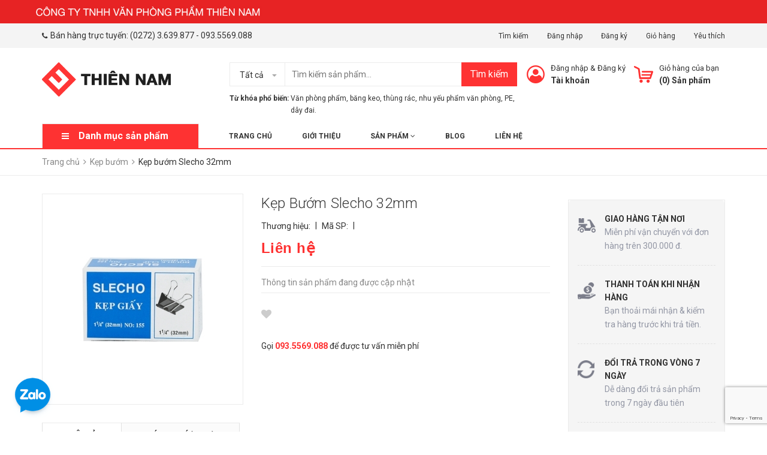

--- FILE ---
content_type: text/html; charset=utf-8
request_url: https://vppthiennam.com.vn/kep-buom-slecho-32mm
body_size: 24469
content:
<!DOCTYPE html>
<html lang="vi">
	<head>
		<meta charset="UTF-8" />
      <meta name="google-site-verification" content="mg8u1O_24JrgpfAXdMY9DqijXY3wqWx1Uz3zykyw0xE" />
		<meta name="google-site-verification" content="6NOwrAMuGnMF0U7yGTxnNJzMhEV-x6vbIB85nKL94fI" />
		<meta name="viewport" content="width=device-width, initial-scale=1, maximum-scale=1">				
		<title>
			Kẹp bướm Slecho 32mm  Văn Phòng Phẩm Long An			
		</title>
		<!-- ================= Page description ================== -->
		
		<meta name="description" content="">
		
		<!-- ================= Meta ================== -->
		<meta name="keywords" content="Kẹp bướm Slecho 32mm, Kẹp bướm, ACCO - Kẹp bướm - Gáy lò xo, Kẹp bướm - Dây đeo, Văn Phòng Phẩm Long An, vppthiennam.com.vn"/>		
		<link rel="canonical" href="https://vppthiennam.com.vn/kep-buom-slecho-32mm"/>
		<meta name='revisit-after' content='1 days' />
		<meta name="robots" content="noodp,index,follow" />
		<!-- ================= Favicon ================== -->
		
		<link rel="icon" href="//bizweb.dktcdn.net/100/343/563/themes/702842/assets/favicon.png?1740645036607" type="image/x-icon" />
		
		<!-- Facebook Open Graph meta tags -->
		

	<meta property="og:type" content="product">
	<meta property="og:title" content="Kẹp bướm Slecho 32mm">
	
		<meta property="og:image" content="http://bizweb.dktcdn.net/thumb/grande/100/343/563/products/kepbuomslecho32mm4-8945-240x240.jpg?v=1547382107677">
		<meta property="og:image:secure_url" content="https://bizweb.dktcdn.net/thumb/grande/100/343/563/products/kepbuomslecho32mm4-8945-240x240.jpg?v=1547382107677">
	
	<meta property="og:price:amount" content="0">
	<meta property="og:price:currency" content="VND">

<meta property="og:description" content="">
<meta property="og:url" content="https://vppthiennam.com.vn/kep-buom-slecho-32mm">
<meta property="og:site_name" content="Văn Phòng Phẩm Long An">



	

	<meta name="twitter:card" content="summary">
	
	

	
	<meta name="twitter:title" content="Kẹp bướm Slecho 32mm">
	<meta name="twitter:description" content="">
	<meta name="twitter:image" content="https://bizweb.dktcdn.net/thumb/medium/100/343/563/products/kepbuomslecho32mm4-8945-240x240.jpg?v=1547382107677">
	<meta name="twitter:image:width" content="240">
	<meta name="twitter:image:height" content="240">
	

		<!-- Header JS -->
		<script src="//bizweb.dktcdn.net/100/343/563/themes/702842/assets/jquery-2.2.3.min.js?1740645036607" type="text/javascript"></script>

		<!-- Bizweb javascript customer -->
		
		<!-- ================= Google Fonts ================== -->
		
		
		
		<link href="//fonts.googleapis.com/css?family=Roboto:300,300i,400,400i,500,500i,700,700i" rel="stylesheet" type="text/css" media="all" />
		
		<link href="https://fonts.googleapis.com/css?family=Roboto:300,300i,400,400i,500,500i,700,700i&amp;subset=vietnamese" rel="stylesheet">

		<!-- Plugin CSS -->
		<link rel="stylesheet" href="https://maxcdn.bootstrapcdn.com/bootstrap/3.3.7/css/bootstrap.min.css">
		<link rel="stylesheet" href="//maxcdn.bootstrapcdn.com/font-awesome/4.5.0/css/font-awesome.min.css">
		<link href="//bizweb.dktcdn.net/100/343/563/themes/702842/assets/owl.carousel.min.css?1740645036607" rel="stylesheet" type="text/css" media="all" />
		<!-- Build Main CSS -->
		<link href="//bizweb.dktcdn.net/100/343/563/themes/702842/assets/base.scss.css?1740645036607" rel="stylesheet" type="text/css" media="all" />
		<link href="//bizweb.dktcdn.net/100/343/563/themes/702842/assets/style.scss.css?1740645036607" rel="stylesheet" type="text/css" media="all" />
		<link href="//bizweb.dktcdn.net/100/343/563/themes/702842/assets/module.scss.css?1740645036607" rel="stylesheet" type="text/css" media="all" />
		<link href="//bizweb.dktcdn.net/100/343/563/themes/702842/assets/responsive.scss.css?1740645036607" rel="stylesheet" type="text/css" media="all" />
		<link href="//bizweb.dktcdn.net/100/343/563/themes/702842/assets/fix.scss.css?1740645036607" rel="stylesheet" type="text/css" media="all" />
		<link href="//bizweb.dktcdn.net/100/343/563/themes/702842/assets/iwish.css?1740645036607" rel="stylesheet" type="text/css" media="all" />
		
	<script>
	  var iwish_template='product';
	  var iwish_cid=parseInt('0',10);	  
	</script>
	<script src="//bizweb.dktcdn.net/100/343/563/themes/702842/assets/iwishheader.js?1740645036607" type="text/javascript"></script>

		<!-- Bizweb conter for header -->
		<script>
	var Bizweb = Bizweb || {};
	Bizweb.store = 'vppthiennam.mysapo.net';
	Bizweb.id = 343563;
	Bizweb.theme = {"id":702842,"name":"Zomart","role":"main"};
	Bizweb.template = 'product';
	if(!Bizweb.fbEventId)  Bizweb.fbEventId = 'xxxxxxxx-xxxx-4xxx-yxxx-xxxxxxxxxxxx'.replace(/[xy]/g, function (c) {
	var r = Math.random() * 16 | 0, v = c == 'x' ? r : (r & 0x3 | 0x8);
				return v.toString(16);
			});		
</script>
<script>
	(function () {
		function asyncLoad() {
			var urls = ["https://googleshopping.sapoapps.vn/conversion-tracker/global-tag/1687.js?store=vppthiennam.mysapo.net","https://googleshopping.sapoapps.vn/conversion-tracker/event-tag/1687.js?store=vppthiennam.mysapo.net"];
			for (var i = 0; i < urls.length; i++) {
				var s = document.createElement('script');
				s.type = 'text/javascript';
				s.async = true;
				s.src = urls[i];
				var x = document.getElementsByTagName('script')[0];
				x.parentNode.insertBefore(s, x);
			}
		};
		window.attachEvent ? window.attachEvent('onload', asyncLoad) : window.addEventListener('load', asyncLoad, false);
	})();
</script>


<script>
	window.BizwebAnalytics = window.BizwebAnalytics || {};
	window.BizwebAnalytics.meta = window.BizwebAnalytics.meta || {};
	window.BizwebAnalytics.meta.currency = 'VND';
	window.BizwebAnalytics.tracking_url = '/s';

	var meta = {};
	
	meta.product = {"id": 13564301, "vendor": "", "name": "Kẹp bướm Slecho 32mm",
	"type": "kẹp bướm", "price": 0 };
	
	
	for (var attr in meta) {
	window.BizwebAnalytics.meta[attr] = meta[attr];
	}
</script>

	
		<script src="/dist/js/stats.min.js?v=96f2ff2"></script>
	



<!-- Global site tag (gtag.js) - Google Analytics -->
<script async src="https://www.googletagmanager.com/gtag/js?id=UA-142715360-1"></script>
<script>
  window.dataLayer = window.dataLayer || [];
  function gtag(){dataLayer.push(arguments);}
  gtag('js', new Date());

  gtag('config', 'UA-142715360-1');
</script>
<script>

	window.enabled_enhanced_ecommerce = false;

</script>

<script>

	try {
		
				gtag('event', 'view_item', {
					event_category: 'engagement',
					event_label: "Kẹp bướm Slecho 32mm"
				});
		
	} catch(e) { console.error('UA script error', e);}
	

</script>






<script>
	var eventsListenerScript = document.createElement('script');
	eventsListenerScript.async = true;
	
	eventsListenerScript.src = "/dist/js/store_events_listener.min.js?v=1b795e9";
	
	document.getElementsByTagName('head')[0].appendChild(eventsListenerScript);
</script>






		<script>var ProductReviewsAppUtil=ProductReviewsAppUtil || {};</script>
	</head>
	<body>
       <!-- Subiz -->
                    <script>
                      (function(s, u, b, i, z){
                        u[i]=u[i]||function(){
                          u[i].t=+new Date();
                          (u[i].q=u[i].q||[]).push(arguments);
                        };
                        z=s.createElement('script');
                        var zz=s.getElementsByTagName('script')[0];
                        z.async=1; z.src=b; z.id='subiz-script';
                        zz.parentNode.insertBefore(z,zz);
                      })(document, window, 'https://widgetv4.subiz.com/static/js/app.js', 'subiz');
                      subiz('setAccount', 'acqfqjtnrkgzfzyqffku');
                    </script>
                    <!-- End Subiz -->
                
		<div class="header">	
	<div class="header-bar">
		<div class="fix-height-img hidden-xs">
			<a href="#">
				<img src="//bizweb.dktcdn.net/100/343/563/themes/702842/assets/topbar.png?1740645036607" alt="Văn Phòng Phẩm Long An">
			</a>
		</div>
		<div class="header-bar-inner">
			<div class="container">
				<div class="row">
					<div class="col-md-6 col-sm-6 col-xs-2 hidden-sm">					
						<ul class="list-inline message hidden-sm hidden-xs">
							
							<li>
								<p><i class="fa mobile fa-phone"></i>Bán hàng trực tuyến: <a href="callto:(0272) 3.639.877 ">(0272) 3.639.877</a> - <a href="callto:093.5569.088">093.5569.088</a></p>
							</li>
							
						</ul>

					</div>
					<div class="col-md-6 col-sm-6 d-list col-xs-10  a-right hidden-sm hidden-xs">
						
						
						<span><a href="/search">Tìm kiếm</a></span>
						
						<span><a href="/account/login">Đăng nhập</a></span>
						
						<span><a href="/account/register">Đăng ký</a></span>
						
						<span><a href="/cart">Giỏ hàng</a></span>
						
						
						<span><a href="javascript:;" data-customer-id="0" class="iWishView">
							Yêu thích
							</a>
						</span>
						
					</div>
					<div class="col-md-6 col-sm-12 d-list col-xs-12 a-right a-center hidden-md hidden-lg">
						
						<span><a href="/account/register">Đăng ký</a></span>
						<span><a href="/account/login">Đăng nhập</a></span>
						
					</div>
				</div>

			</div>    
		</div>
	</div>
	<header class="site-header ">
		<div class="container">

			<div class="site-header-inner">
				<div class="menu-bar hidden-md hidden-lg">
					<i class="fa fa-align-justify"></i>
				</div>
				<div class="header-left">
					<div class="logo">
						
						
						<a href="/" class="logo-wrapper ">					
							<img src="//bizweb.dktcdn.net/100/343/563/themes/702842/assets/logo.png?1740645036607" alt="logo ">					
						</a>
						
						
					</div>
				</div>
				<div class="header-left margin-left-50 hidden-xs hidden-sm">
					<div class="header_search">
	<form class="input-group search-bar" action="/search" method="get" role="search">
		<div class="collection-selector">
			<div class="search_text">Tất cả</div>
			<div id="search_info" class="list_search" style="display: none;">
				  
				<div class="search_item" data-coll-id="1808955">Bìa lá</div>
				  
				<div class="search_item" data-coll-id="1808681">Dây thun</div>
				  
				<div class="search_item" data-coll-id="1808680">Giấy hộp</div>
				  
				<div class="search_item" data-coll-id="1808679">Giấy cuộn</div>
				  
				<div class="search_item" data-coll-id="1808678">Thùng rác</div>
				  
				<div class="search_item" data-coll-id="1808677">Phấn sáp</div>
				  
				<div class="search_item" data-coll-id="1808676">Phấn trắng</div>
				  
				<div class="search_item" data-coll-id="1808675">Xà bông cục</div>
				  
				<div class="search_item" data-coll-id="1808674">Nước lau kính</div>
				  
				<div class="search_item" data-coll-id="1808673">Nước lau sàn</div>
				  
				<div class="search_item" data-coll-id="1808672">Nước rửa tay</div>
				  
				<div class="search_item" data-coll-id="1808671">Duck bồn cầu</div>
				  
				<div class="search_item" data-coll-id="1808670">Chuột</div>
				  
				<div class="search_item" data-coll-id="1808669">Bàn phím</div>
				  
				<div class="search_item" data-coll-id="1808668">Pin</div>
				  
				<div class="search_item" data-coll-id="1808667">Máy tính</div>
				  
				<div class="search_item" data-coll-id="1808666">Cắt băng keo</div>
				  
				<div class="search_item" data-coll-id="1808665">Bàn cắt giấy</div>
				  
				<div class="search_item" data-coll-id="1808664">Thước</div>
				  
				<div class="search_item" data-coll-id="1808663">Kéo văn phòng</div>
				  
				<div class="search_item" data-coll-id="1808662">Lưỡi dao rọc giấy</div>
				  
				<div class="search_item" data-coll-id="1808661">Dao rọc giấy</div>
				  
				<div class="search_item" data-coll-id="1808660">Keo khô</div>
				  
				<div class="search_item" data-coll-id="1808659">Hồ khô</div>
				  
				<div class="search_item" data-coll-id="1808658">Keo súng</div>
				  
				<div class="search_item" data-coll-id="1808657">Súng bắn keo</div>
				  
				<div class="search_item" data-coll-id="1808656">Dây đeo</div>
				  
				<div class="search_item" data-coll-id="1808655">Gáy lò xo</div>
				  
				<div class="search_item" data-coll-id="1808654">Bảng tên</div>
				  
				<div class="search_item" data-coll-id="1808653">Kẹp bướm</div>
				  
				<div class="search_item" data-coll-id="1808648">Kẹp giấy</div>
				  
				<div class="search_item" data-coll-id="1808647">Kim bấm</div>
				  
				<div class="search_item" data-coll-id="1808645">Gỡ kim</div>
				  
				<div class="search_item" data-coll-id="1808644">Bấm lỗ</div>
				  
				<div class="search_item" data-coll-id="1808643">Máy bấm kim nhựa</div>
				  
				<div class="search_item" data-coll-id="1808642">Máy bấm kim Inox</div>
				  
				<div class="search_item" data-coll-id="1808641">Hộp dấu</div>
				  
				<div class="search_item" data-coll-id="1808640">Mực bút lông bảng</div>
				  
				<div class="search_item" data-coll-id="1808639">Mực bút lông dầu</div>
				  
				<div class="search_item" data-coll-id="1808638">Mực dấu</div>
				  
				<div class="search_item" data-coll-id="1808637">Chuốt chì</div>
				  
				<div class="search_item" data-coll-id="1808636">Bút chì</div>
				  
				<div class="search_item" data-coll-id="1808635">Gôm</div>
				  
				<div class="search_item" data-coll-id="1808634">Bút xóa</div>
				  
				<div class="search_item" data-coll-id="1808633">Bút lông bảng</div>
				  
				<div class="search_item" data-coll-id="1808632">Bút dạ quang</div>
				  
				<div class="search_item" data-coll-id="1808631">Bút lông dầu</div>
				  
				<div class="search_item" data-coll-id="1808630">Bút bi</div>
				  
				<div class="search_item" data-coll-id="1808629">Bút nước</div>
				  
				<div class="search_item" data-coll-id="1808628">Dụng cụ vệ sinh</div>
				
				<div class="liner_search"></div>
				<div class="search_item active" data-coll-id="0">Tất cả</div>
			</div>
		</div>
		<input type="search" name="query" value="" placeholder="Tìm kiếm sản phẩm... " class="input-group-field st-default-search-input search-text" autocomplete="off">
		<span class="input-group-btn">
			<button class="btn icon-fallback-text">
				Tìm kiếm
			</button>
		</span>
	</form>
	<div class="header-tag hidden-sm hidden-xs">
		<b>Từ khóa phổ biến:</b> 
		
		
		<a href="/search?q=V%C4%83n%20ph%C3%B2ng%20ph%E1%BA%A9m">Văn phòng phẩm</a>, 
		
		<a href="/search?q=%20b%C4%83ng%20keo"> băng keo</a>, 
		
		<a href="/search?q=%20th%C3%B9ng%20r%C3%A1c"> thùng rác</a>, 
		
		<a href="/search?q=%20nhu%20y%E1%BA%BFu%20ph%E1%BA%A9m%20v%C4%83n%20ph%C3%B2ng"> nhu yếu phẩm văn phòng</a>, 
		
		<a href="/search?q=%20PE"> PE</a>, 
		
		<a href="/search?q=%20d%C3%A2y%20%C4%91ai."> dây đai.</a>
		
	</div>
</div> 
				</div>
				<div class="header-right">
					<div class="mini-cart text-xs-center">

						<div class="heading-cart header-acount text-xs-left margin-right-0">
							<a href="/cart" class="icon-cart">
								<img src="//bizweb.dktcdn.net/100/343/563/themes/702842/assets/cart-icon.png?1740645036607" alt="Văn Ph&#242;ng Phẩm Long An" />
							</a>
							<div class="heading-cart text-xs-left">

								<p><a href="/cart">Giỏ hàng của bạn</a></p>
								<p><b>(<span class="cartCount">0</span>) Sản phẩm</b></p>

							</div>

						</div>
						<div>
							<div style="" class="top-cart-content arrow_box hidden-lg-down">
								<ul id="cart-sidebar" class="mini-products-list count_li">
									<li class="list-item">
										<ul></ul>
									</li>
									<li class="action">
										<ul>
											<li class="li-fix-1">
												<div class="top-subtotal">
													Tổng tiền thanh toán: 
													<span class="price"></span>
												</div>
											</li>
											<li class="li-fix-2" style="">
												<div class="actions">

													<a href="/cart" class="view-cart">
														<span>Giỏ hàng</span>
													</a>
													<a href="/checkout" class="btn-checkout">
														<span>Thanh toán</span>
													</a>
												</div>
											</li>
										</ul>
									</li>
								</ul>

								<script>
									var count = $("ul.count_li > li.item").length;									
								</script>
							</div>
						</div>
					</div>
					<div class="header-acount hidden-sm hidden-xs">
						<a href="/account" class="icon-cart">
							<img src="//bizweb.dktcdn.net/100/343/563/themes/702842/assets/user-icon.png?1740645036607" alt="Văn Ph&#242;ng Phẩm Long An" />

						</a>
						<div class="heading-cart text-xs-left">
							
							
							<p><a href="/account/login" data-toggle="modal" data-target="#dangnhap">Đăng nhập</a> & <a href="/account/register" data-toggle="modal" data-target="#dangky">Đăng ký</a></p>


							
							<a href="/account">Tài khoản</a>
							
						</div>


					</div>
				</div>


			</div>
			<div class="header_search hidden-lg hidden-md">
				<form class="input-group search-bar" action="/search" method="get" role="search">					
					<input type="search" name="query" value="" placeholder="Tìm kiếm... " class="input-group-field st-default-search-input search-text" autocomplete="off">
					<span class="input-group-btn">
						<button class="btn icon-fallback-text">
							Tìm kiếm
						</button>
					</span>
				</form>
				<div class="header-tag hidden-sm hidden-xs">
					<b>Từ khóa phổ biến:</b> 
					
					
					<a href="/search?q=V%C4%83n%20ph%C3%B2ng%20ph%E1%BA%A9m">Văn phòng phẩm</a>, 
					
					<a href="/search?q=%20b%C4%83ng%20keo"> băng keo</a>, 
					
					<a href="/search?q=%20th%C3%B9ng%20r%C3%A1c"> thùng rác</a>, 
					
					<a href="/search?q=%20nhu%20y%E1%BA%BFu%20ph%E1%BA%A9m%20v%C4%83n%20ph%C3%B2ng"> nhu yếu phẩm văn phòng</a>, 
					
					<a href="/search?q=%20PE"> PE</a>, 
					
					<a href="/search?q=%20d%C3%A2y%20%C4%91ai."> dây đai.</a>
					
				</div>
			</div>
		</div>
		<div class="bot-header hidden-xs hidden-sm">
			<div class="container">
				<div class="bot-header-left f-left khodattenqua">
					<a href="javascript:;">Danh mục sản phẩm</a>
				</div>
				<div class="bot-header-center f-left">
					<ul class="bot-header-menu">
												
						
						<li class="nav-item "><a class="nav-link" href="/">Trang chủ</a></li>

						
												
						
						<li class="nav-item "><a class="nav-link" href="/gioi-thieu">Giới thiệu</a></li>

						
												
						
						<li class="nav-item ">
							<a href="/collections/all" class="nav-link">Sản phẩm <i class="fa fa-angle-down" data-toggle="dropdown"></i></a>
							<ul class="dropdown-menu">
								
								
								<li class="dropdown-submenu nav-item-lv2">
									<a class="nav-link" href="/giay-cac-loai">Giấy các loại <i class="fa fa-angle-right"></i></a>

									<ul class="dropdown-menu">
																
										<li class="nav-item-lv3">
											<a class="nav-link" href="/giay-in-giay-photo">Giấy in - giấy photo</a>
										</li>						
																
										<li class="nav-item-lv3">
											<a class="nav-link" href="/giay-decal">Giấy DECAL</a>
										</li>						
																
										<li class="nav-item-lv3">
											<a class="nav-link" href="/giay-note-phan-trang">Giấy Note - Phân trang</a>
										</li>						
																
										<li class="nav-item-lv3">
											<a class="nav-link" href="/giay-bia-giay-than">Giấy bìa - Giấy than</a>
										</li>						
																
										<li class="nav-item-lv3">
											<a class="nav-link" href="/giay-in-anh">Giấy in ảnh</a>
										</li>						
										
									</ul>                      
								</li>
								
								
								
								<li class="dropdown-submenu nav-item-lv2">
									<a class="nav-link" href="/file-ho-so">File hồ sơ <i class="fa fa-angle-right"></i></a>

									<ul class="dropdown-menu">
																
										<li class="nav-item-lv3">
											<a class="nav-link" href="/bia-la-bia-kieng-bia-trinh-ky">Bìa lá - Bìa kiếng - Bìa trình ký</a>
										</li>						
																
										<li class="nav-item-lv3">
											<a class="nav-link" href="/bia-cong-bia-hop-bia-3-day">Bìa còng - Bìa hộp - Bìa 3 dây</a>
										</li>						
																
										<li class="nav-item-lv3">
											<a class="nav-link" href="/bia-nhieu-la-phan-trang-bia-lo">Bìa nhiều lá - Phân trang - Bìa lỗ</a>
										</li>						
																
										<li class="nav-item-lv3">
											<a class="nav-link" href="/ke-ro-mica-hop-cam-viet">Kệ rổ - Mica - Hôp cắm viết</a>
										</li>						
										
									</ul>                      
								</li>
								
								
								
								<li class="dropdown-submenu nav-item-lv2">
									<a class="nav-link" href="/so-tap">Sổ - Tập <i class="fa fa-angle-right"></i></a>

									<ul class="dropdown-menu">
																
										<li class="nav-item-lv3">
											<a class="nav-link" href="/so-cac-loai">Sổ các loại</a>
										</li>						
																
										<li class="nav-item-lv3">
											<a class="nav-link" href="/tap-vo-bao-thu">Tập vở - Bao thư</a>
										</li>						
																
										<li class="nav-item-lv3">
											<a class="nav-link" href="/so-xuat-nhap-thu-chi">Sổ xuất nhập - Thu chi</a>
										</li>						
										
									</ul>                      
								</li>
								
								
								
								<li class="dropdown-submenu nav-item-lv2">
									<a class="nav-link" href="/but-muc">Bút - Mực <i class="fa fa-angle-right"></i></a>

									<ul class="dropdown-menu">
																
										<li class="nav-item-lv3">
											<a class="nav-link" href="/but-bi-but-gel">Bút bi - Bút Gel</a>
										</li>						
																
										<li class="nav-item-lv3">
											<a class="nav-link" href="/long-bang-long-dau-da-quang">Lông bảng - Lông dầu - Dạ quang</a>
										</li>						
																
										<li class="nav-item-lv3">
											<a class="nav-link" href="/but-xoa-gom-tay">Bút xóa - Gôm tẩy</a>
										</li>						
																
										<li class="nav-item-lv3">
											<a class="nav-link" href="/but-chi-chuot-chi">Bút chì - Chuốt chì</a>
										</li>						
																
										<li class="nav-item-lv3">
											<a class="nav-link" href="/muc-dau-long-dau-hop-dau">Mực dấu - Lông dầu - Hộp dấu</a>
										</li>						
										
									</ul>                      
								</li>
								
								
								
								<li class="dropdown-submenu nav-item-lv2">
									<a class="nav-link" href="/bam-kim-kim-kep">Bấm kim - Kim kẹp <i class="fa fa-angle-right"></i></a>

									<ul class="dropdown-menu">
																
										<li class="nav-item-lv3">
											<a class="nav-link" href="/bam-kim-bam-lo-go-kim">Bấm kim - Bấm lỗ - Gỡ kim</a>
										</li>						
																
										<li class="nav-item-lv3">
											<a class="nav-link" href="/kim-bam-kim-kep">Kim bấm - Kim kẹp</a>
										</li>						
										
									</ul>                      
								</li>
								
								
								
								<li class="dropdown-submenu nav-item-lv2">
									<a class="nav-link" href="/kep-buom-day-deo">Kẹp bướm - Dây đeo <i class="fa fa-angle-right"></i></a>

									<ul class="dropdown-menu">
																
										<li class="nav-item-lv3">
											<a class="nav-link" href="/acco-kep-buom-gay-lo-xo">ACCO - Kẹp bướm - Gáy lò xo</a>
										</li>						
																
										<li class="nav-item-lv3">
											<a class="nav-link" href="/day-deo-bang-ten">Dây đeo - Bảng tên</a>
										</li>						
										
									</ul>                      
								</li>
								
								
								
								<li class="dropdown-submenu nav-item-lv2">
									<a class="nav-link" href="/bang-keo-dao-keo">Băng keo - Dao kéo <i class="fa fa-angle-right"></i></a>

									<ul class="dropdown-menu">
																
										<li class="nav-item-lv3">
											<a class="nav-link" href="/bang-keo-keo-kho">Băng keo- Keo khô</a>
										</li>						
																
										<li class="nav-item-lv3">
											<a class="nav-link" href="/dao-keo">Dao - Kéo</a>
										</li>						
																
										<li class="nav-item-lv3">
											<a class="nav-link" href="/cat-keo-thuoc-ban-cat-giay">Cắt keo - Thước - Bàn cắt giấy</a>
										</li>						
										
									</ul>                      
								</li>
								
								
								
								<li class="dropdown-submenu nav-item-lv2">
									<a class="nav-link" href="/thiet-bi-van-phong">Thiết bị văn phòng <i class="fa fa-angle-right"></i></a>

									<ul class="dropdown-menu">
																
										<li class="nav-item-lv3">
											<a class="nav-link" href="/may-tinh-cam-tay">Máy tính cầm tay</a>
										</li>						
																
										<li class="nav-item-lv3">
											<a class="nav-link" href="/pin-cd-dvd-usb-chuot">Pin - CD,DVD - USB - Chuột</a>
										</li>						
										
									</ul>                      
								</li>
								
								
								
								<li class="dropdown-submenu nav-item-lv2">
									<a class="nav-link" href="/nhu-yeu-pham">Nhu yếu phẩm <i class="fa fa-angle-right"></i></a>

									<ul class="dropdown-menu">
																
										<li class="nav-item-lv3">
											<a class="nav-link" href="/thuc-uong-van-phong">Thức uống Văn Phòng</a>
										</li>						
																
										<li class="nav-item-lv3">
											<a class="nav-link" href="/hoa-chat-tay-rua">Hóa chất tẩy rửa</a>
										</li>						
																
										<li class="nav-item-lv3">
											<a class="nav-link" href="/dung-cu-ve-sinh">Dụng cụ vệ sinh</a>
										</li>						
										
									</ul>                      
								</li>
								
								

							</ul>

						</li>

						
												
						
						<li class="nav-item "><a class="nav-link" href="/tin-tuc">Blog</a></li>

						
												
						
						<li class="nav-item "><a class="nav-link" href="/lien-he">Liên hệ</a></li>

						
						

					</ul>
				</div>

			</div>

		</div>

	</header>

</div>

<div class="catogory-other-page khodattenqua">
	<div class="section section-category">
		<div class="cate-overlay"></div>
		<div class="container">
			<div class="row row-noGutter">
				<div class="col-lg-3 col-260">
					<div class="cate-sidebar">
						<nav>
	<div class="hidden-md  hidden-lg">
		<h2 class="mobile-title">
			Danh mục sản phẩm
		</h2>
	</div>		
	<ul id="nav" class="site-nav vertical-nav">
		
		
		

		
		
		
		
		
		<li class="lev-1 nav-item  clearfix has-mega mega-menu">
	<div class="icon">
		<img src="//bizweb.dktcdn.net/100/343/563/themes/702842/assets/cate1_icon.png?1740645036607" alt="Giấy các loại">
		<img src="//bizweb.dktcdn.net/100/343/563/themes/702842/assets/cate1_w_icon.png?1740645036607" alt=" Giấy các loại">
	</div>
	<a href="/giay-cac-loai">
		<span> Giấy các loại </span>
		<p>Giấy in - giấy photo - giấy DECAL</p>
		
		 <i class="fa fa-angle-right"></i>
		
		
	</a>  
	
	<ul class="dropdown-menu mega-menu-content clearfix ">
		
		<li class="col-sm-12">
			<ul>
				
				
				<li class="col-sm-3">
					<ul class="mega-item">
						<li class="h3">
							<a href="/giay-in-giay-photo">
								<span> Giấy in - giấy photo</span>
								 <i class="fa fa-angle-right hidden-lg hidden-md"></i>
							</a>
						</li>
						

						<li class="lev-2 nav-item">
							<a class="nav-link" href="/giay-ik-plus">Giấy IK Plus</a>
						</li>

						

						<li class="lev-2 nav-item">
							<a class="nav-link" href="/giay-paper-one">Giấy Paper One</a>
						</li>

						

						<li class="lev-2 nav-item">
							<a class="nav-link" href="/giay-double-a">Giấy Double A</a>
						</li>

						

						<li class="lev-2 nav-item">
							<a class="nav-link" href="/giay-excel">Giấy Excel</a>
						</li>

						

						<li class="lev-2 nav-item">
							<a class="nav-link" href="/fo-mau-80">FO màu 80</a>
						</li>

						

						<li class="lev-2 nav-item">
							<a class="nav-link" href="/bia-thai-a4-mau">Bìa Thái A4 màu</a>
						</li>

						

						<li class="lev-2 nav-item">
							<a class="nav-link" href="/giay-a4-thai-lan-mau-70-gsm">Giấy A4 Thái Lan màu 70 GSM</a>
						</li>

						
					</ul>
				</li>
				

				
				
				<li class="col-sm-3">
					<ul class="mega-item">
						<li class="h3">
							<a href="/giay-decal">
								<span> Giấy DECAL</span>
								 <i class="fa fa-angle-right hidden-lg hidden-md"></i>
							</a>
						</li>
						

						<li class="lev-2 nav-item">
							<a class="nav-link" href="/giay-decal-de-xanh">Giấy DECAL đế xanh</a>
						</li>

						

						<li class="lev-2 nav-item">
							<a class="nav-link" href="/giay-decal-de-vang">Giấy DECAL đế vàng</a>
						</li>

						

						<li class="lev-2 nav-item">
							<a class="nav-link" href="/giay-decal-da-bo">Giấy DECAL da bò</a>
						</li>

						
					</ul>
				</li>
				

				
				
				<li class="col-sm-3">
					<ul class="mega-item">
						<li class="h3">
							<a href="/giay-note-phan-trang">
								<span> Giấy Note - Phân trang</span>
								 <i class="fa fa-angle-right hidden-lg hidden-md"></i>
							</a>
						</li>
						

						<li class="lev-2 nav-item">
							<a class="nav-link" href="/giay-note-trinh-ky-sign-here">Giấy Note trình ký Sign here</a>
						</li>

						

						<li class="lev-2 nav-item">
							<a class="nav-link" href="/giay-note-5-mau">Giấy Note 5 màu</a>
						</li>

						

						<li class="lev-2 nav-item">
							<a class="nav-link" href="/giay-note-vang">Giấy Note vàng</a>
						</li>

						

						<li class="lev-2 nav-item">
							<a class="nav-link" href="/giay-ghi-chu">Giấy ghi chú</a>
						</li>

						
					</ul>
				</li>
				

				
				
				<li class="col-sm-3">
					<ul class="mega-item">
						<li class="h3">
							<a href="/giay-bia-giay-than">
								<span> Giấy bìa - Giấy than</span>
								 <i class="fa fa-angle-right hidden-lg hidden-md"></i>
							</a>
						</li>
						

						<li class="lev-2 nav-item">
							<a class="nav-link" href="/giay-than-g-star-a4-an-do">Giấy Than G-Star A4 Ấn Độ</a>
						</li>

						

						<li class="lev-2 nav-item">
							<a class="nav-link" href="/bia-mau-a4-160-gsm">Bìa màu A4 160 GSM</a>
						</li>

						

						<li class="lev-2 nav-item">
							<a class="nav-link" href="/bia-thom-thai-lan-a4">Bìa thơm Thái Lan A4</a>
						</li>

						
					</ul>
				</li>
				

				
				
				<li class="col-sm-3">
					<ul class="mega-item">
						<li class="h3">
							<a href="/giay-in-anh">
								<span> Giấy in ảnh</span>
								 <i class="fa fa-angle-right hidden-lg hidden-md"></i>
							</a>
						</li>
						

						<li class="lev-2 nav-item">
							<a class="nav-link" href="/ep-plastic-a4-80-mic">Ép Plastic A4 80 Mic</a>
						</li>

						

						<li class="lev-2 nav-item">
							<a class="nav-link" href="/ep-plastic-a3-80-mic">Ép Plastic A3 80 Mic</a>
						</li>

						

						<li class="lev-2 nav-item">
							<a class="nav-link" href="/giay-in-anh-epson-dl-230-a4">Giấy in anh epson ĐL 230 A4</a>
						</li>

						
					</ul>
				</li>
				

				

			</ul>
		</li>
		
		




	</ul>
	
</li>
		
		

		
		
		
		
		
		<li class="lev-1 nav-item  clearfix has-mega mega-menu">
	<div class="icon">
		<img src="//bizweb.dktcdn.net/100/343/563/themes/702842/assets/cate2_icon.png?1740645036607" alt="File hồ sơ">
		<img src="//bizweb.dktcdn.net/100/343/563/themes/702842/assets/cate2_w_icon.png?1740645036607" alt=" File hồ sơ">
	</div>
	<a href="/file-ho-so">
		<span> File hồ sơ 
		<i class="label "></i>
		</span>
		<p>Bìa hồ sơ, kệ, rổ, hộp cắm viết...</p>
		
		 <i class="fa fa-angle-right"></i>
		
		
	</a>  
	
	<ul class="dropdown-menu mega-menu-content clearfix ">
		
		<li class="col-sm-12">
			<ul>
				
				
				<li class="col-sm-3">
					<ul class="mega-item">
						<li class="h3">
							<a href="/bia-la-bia-kieng-bia-trinh-ky">
								<span> Bìa lá - Bìa kiếng - Bìa trình ký</span>
								 <i class="fa fa-angle-right hidden-lg hidden-md"></i>
							</a>
						</li>
						

						<li class="lev-2 nav-item">
							<a class="nav-link" href="/bia-nut">Bìa nút</a>
						</li>

						

						<li class="lev-2 nav-item">
							<a class="nav-link" href="/bia-quan-day-a4">Bìa quấn dây A4</a>
						</li>

						

						<li class="lev-2 nav-item">
							<a class="nav-link" href="/bia-cay">Bìa cây</a>
						</li>

						

						<li class="lev-2 nav-item">
							<a class="nav-link" href="/bia-trinh-ky">Bìa trình ký</a>
						</li>

						

						<li class="lev-2 nav-item">
							<a class="nav-link" href="/bia-la">Bìa lá</a>
						</li>

						
					</ul>
				</li>
				

				
				
				<li class="col-sm-3">
					<ul class="mega-item">
						<li class="h3">
							<a href="/bia-cong-bia-hop-bia-3-day">
								<span> Bìa còng - Bìa hộp - Bìa 3 dây</span>
								 <i class="fa fa-angle-right hidden-lg hidden-md"></i>
							</a>
						</li>
						

						<li class="lev-2 nav-item">
							<a class="nav-link" href="/bia-nhan-o-ring">Bìa nhẫn O Ring</a>
						</li>

						

						<li class="lev-2 nav-item">
							<a class="nav-link" href="/bia-cong">Bìa còng</a>
						</li>

						
					</ul>
				</li>
				

				
				
				<li class="col-sm-3">
					<ul class="mega-item">
						<li class="h3">
							<a href="/bia-nhieu-la-phan-trang-bia-lo">
								<span> Bìa nhiều lá - Phân trang - Bìa lỗ</span>
								 <i class="fa fa-angle-right hidden-lg hidden-md"></i>
							</a>
						</li>
						

						<li class="lev-2 nav-item">
							<a class="nav-link" href="/bia-phan-trang">Bìa phân trang</a>
						</li>

						

						<li class="lev-2 nav-item">
							<a class="nav-link" href="/bia-lo">Bìa lỗ</a>
						</li>

						
					</ul>
				</li>
				

				
				
				<li class="col-sm-3">
					<ul class="mega-item">
						<li class="h3">
							<a href="/ke-ro-mica-hop-cam-viet">
								<span> Kệ rổ - Mica - Hôp cắm viết</span>
								 <i class="fa fa-angle-right hidden-lg hidden-md"></i>
							</a>
						</li>
						

						<li class="lev-2 nav-item">
							<a class="nav-link" href="/khay-cam-but">Khay cắm bút</a>
						</li>

						

						<li class="lev-2 nav-item">
							<a class="nav-link" href="/ke-ho-so">Kệ hồ sơ</a>
						</li>

						

						<li class="lev-2 nav-item">
							<a class="nav-link" href="/hop-cam-but">Hộp cắm bút</a>
						</li>

						
					</ul>
				</li>
				

				

			</ul>
		</li>
		
		




	</ul>
	
</li>
		
		

		
		
		
		
		
		<li class="lev-1 nav-item  clearfix has-mega mega-menu">
	<div class="icon">
		<img src="//bizweb.dktcdn.net/100/343/563/themes/702842/assets/cate3_icon.png?1740645036607" alt="Sổ - Tập">
		<img src="//bizweb.dktcdn.net/100/343/563/themes/702842/assets/cate3_w_icon.png?1740645036607" alt=" Sổ - Tập">
	</div>
	<a href="/so-tap">
		<span> Sổ - Tập </span>
		<p>Sổ, Tập các loại..</p>
		
		 <i class="fa fa-angle-right"></i>
		
		
	</a>  
	
	<ul class="dropdown-menu mega-menu-content clearfix ">
		
		<li class="col-sm-12">
			<ul>
				
				
				<li class="col-sm-3">
					<ul class="mega-item">
						<li class="h3">
							<a href="/so-cac-loai">
								<span> Sổ các loại</span>
								 <i class="fa fa-angle-right hidden-lg hidden-md"></i>
							</a>
						</li>
						

						<li class="lev-2 nav-item">
							<a class="nav-link" href="/so-da">Sổ da</a>
						</li>

						

						<li class="lev-2 nav-item">
							<a class="nav-link" href="/so-lo-xo">Sổ lò xo</a>
						</li>

						
					</ul>
				</li>
				

				
				
				<li class="col-sm-3">
					<ul class="mega-item">
						<li class="h3">
							<a href="/tap-vo-bao-thu">
								<span> Tập vở - Bao thư</span>
								 <i class="fa fa-angle-right hidden-lg hidden-md"></i>
							</a>
						</li>
						

						<li class="lev-2 nav-item">
							<a class="nav-link" href="/bao-thu">Bao thư</a>
						</li>

						

						<li class="lev-2 nav-item">
							<a class="nav-link" href="/bia-hoc-sinh-xin-viec">Bìa học sinh xin việc</a>
						</li>

						

						<li class="lev-2 nav-item">
							<a class="nav-link" href="/tap-100-trang">Tập 100 trang</a>
						</li>

						

						<li class="lev-2 nav-item">
							<a class="nav-link" href="/tap-200-trang">Tập 200 trang</a>
						</li>

						

						<li class="lev-2 nav-item">
							<a class="nav-link" href="/bao-tap">Bao tập</a>
						</li>

						

						<li class="lev-2 nav-item">
							<a class="nav-link" href="/bao-sach">Bao sách</a>
						</li>

						
					</ul>
				</li>
				

				
				
				<li class="col-sm-3">
					<ul class="mega-item">
						<li class="h3">
							<a href="/so-xuat-nhap-thu-chi">
								<span> Sổ xuất nhập - Thu chi</span>
								 <i class="fa fa-angle-right hidden-lg hidden-md"></i>
							</a>
						</li>
						

						<li class="lev-2 nav-item">
							<a class="nav-link" href="/hoa-don">Hóa đơn</a>
						</li>

						

						<li class="lev-2 nav-item">
							<a class="nav-link" href="/phieu-thu">Phiếu thu</a>
						</li>

						

						<li class="lev-2 nav-item">
							<a class="nav-link" href="/phieu-chi">Phiếu chi</a>
						</li>

						

						<li class="lev-2 nav-item">
							<a class="nav-link" href="/phieu-nhap-kho">Phiếu nhập kho</a>
						</li>

						

						<li class="lev-2 nav-item">
							<a class="nav-link" href="/phieu-xuat-kho">Phiếu xuất kho</a>
						</li>

						

						<li class="lev-2 nav-item">
							<a class="nav-link" href="/giay-gioi-thieu">Giấy giới thiệu</a>
						</li>

						

						<li class="lev-2 nav-item">
							<a class="nav-link" href="/phieu-giu-xe">Phiếu giữ xe</a>
						</li>

						

						<li class="lev-2 nav-item">
							<a class="nav-link" href="/bien-nhan">Biên nhận</a>
						</li>

						
					</ul>
				</li>
				

				

			</ul>
		</li>
		
		




	</ul>
	
</li>
		
		

		
		
		
		
		
		<li class="lev-1 nav-item  clearfix has-mega mega-menu">
	<div class="icon">
		<img src="//bizweb.dktcdn.net/100/343/563/themes/702842/assets/cate4_icon.png?1740645036607" alt="Bút - Mực">
		<img src="//bizweb.dktcdn.net/100/343/563/themes/702842/assets/cate4_w_icon.png?1740645036607" alt=" Bút - Mực">
	</div>
	<a href="/but-muc">
		<span> Bút - Mực </span>
		<p>Bút, mực các loại</p>
		
		 <i class="fa fa-angle-right"></i>
		
		
	</a>  
	
	<ul class="dropdown-menu mega-menu-content clearfix ">
		
		<li class="col-sm-12">
			<ul>
				
				
				<li class="col-sm-3">
					<ul class="mega-item">
						<li class="h3">
							<a href="/but-bi-but-gel">
								<span> Bút bi - Bút Gel</span>
								 <i class="fa fa-angle-right hidden-lg hidden-md"></i>
							</a>
						</li>
						

						<li class="lev-2 nav-item">
							<a class="nav-link" href="/but-nuoc">Bút nước</a>
						</li>

						

						<li class="lev-2 nav-item">
							<a class="nav-link" href="/but-bi">Bút bi</a>
						</li>

						
					</ul>
				</li>
				

				
				
				<li class="col-sm-3">
					<ul class="mega-item">
						<li class="h3">
							<a href="/long-bang-long-dau-da-quang">
								<span> Lông bảng - Lông dầu - Dạ quang</span>
								 <i class="fa fa-angle-right hidden-lg hidden-md"></i>
							</a>
						</li>
						

						<li class="lev-2 nav-item">
							<a class="nav-link" href="/but-long-dau">Bút lông dầu</a>
						</li>

						

						<li class="lev-2 nav-item">
							<a class="nav-link" href="/but-da-quang">Bút dạ quang</a>
						</li>

						

						<li class="lev-2 nav-item">
							<a class="nav-link" href="/but-long-bang">Bút lông bảng</a>
						</li>

						
					</ul>
				</li>
				

				
				
				<li class="col-sm-3">
					<ul class="mega-item">
						<li class="h3">
							<a href="/but-xoa-gom-tay">
								<span> Bút xóa - Gôm tẩy</span>
								 <i class="fa fa-angle-right hidden-lg hidden-md"></i>
							</a>
						</li>
						

						<li class="lev-2 nav-item">
							<a class="nav-link" href="/but-xoa">Bút xóa</a>
						</li>

						

						<li class="lev-2 nav-item">
							<a class="nav-link" href="/gom">Gôm</a>
						</li>

						
					</ul>
				</li>
				

				
				
				<li class="col-sm-3">
					<ul class="mega-item">
						<li class="h3">
							<a href="/but-chi-chuot-chi">
								<span> Bút chì - Chuốt chì</span>
								 <i class="fa fa-angle-right hidden-lg hidden-md"></i>
							</a>
						</li>
						

						<li class="lev-2 nav-item">
							<a class="nav-link" href="/but-chi">Bút chì</a>
						</li>

						

						<li class="lev-2 nav-item">
							<a class="nav-link" href="/chuot-chi">Chuốt chì</a>
						</li>

						
					</ul>
				</li>
				

				
				
				<li class="col-sm-3">
					<ul class="mega-item">
						<li class="h3">
							<a href="/muc-dau-long-dau-hop-dau">
								<span> Mực dấu - Lông dầu - Hộp dấu</span>
								 <i class="fa fa-angle-right hidden-lg hidden-md"></i>
							</a>
						</li>
						

						<li class="lev-2 nav-item">
							<a class="nav-link" href="/muc-dau">Mực dấu</a>
						</li>

						

						<li class="lev-2 nav-item">
							<a class="nav-link" href="/muc-but-long-dau">Mực bút lông dầu</a>
						</li>

						

						<li class="lev-2 nav-item">
							<a class="nav-link" href="/muc-but-long-bang">Mực bút lông bảng</a>
						</li>

						

						<li class="lev-2 nav-item">
							<a class="nav-link" href="/hop-dau">Hộp dấu</a>
						</li>

						
					</ul>
				</li>
				

				

			</ul>
		</li>
		
		




	</ul>
	
</li>
		
		

		
		
		
		
		
		<li class="lev-1 nav-item  clearfix has-mega mega-menu">
	<div class="icon">
		<img src="//bizweb.dktcdn.net/100/343/563/themes/702842/assets/cate5_icon.png?1740645036607" alt="Bấm kim - Kim kẹp">
		<img src="//bizweb.dktcdn.net/100/343/563/themes/702842/assets/cate5_w_icon.png?1740645036607" alt=" Bấm kim - Kim kẹp">
	</div>
	<a href="/bam-kim-kim-kep">
		<span> Bấm kim - Kim kẹp 
		<i class="label "></i>
		</span>
		<p>Bấm kim, kim bấm các loại...</p>
		
		 <i class="fa fa-angle-right"></i>
		
		
	</a>  
	
	<ul class="dropdown-menu mega-menu-content clearfix ">
		
		<li class="col-sm-12">
			<ul>
				
				
				<li class="col-sm-3">
					<ul class="mega-item">
						<li class="h3">
							<a href="/bam-kim-bam-lo-go-kim">
								<span> Bấm kim - Bấm lỗ - Gỡ kim</span>
								 <i class="fa fa-angle-right hidden-lg hidden-md"></i>
							</a>
						</li>
						

						<li class="lev-2 nav-item">
							<a class="nav-link" href="/may-bam-kim-inox">Máy bấm kim Inox</a>
						</li>

						

						<li class="lev-2 nav-item">
							<a class="nav-link" href="/may-bam-kim-nhua">Máy bấm kim nhựa</a>
						</li>

						

						<li class="lev-2 nav-item">
							<a class="nav-link" href="/bam-lo">Bấm lỗ</a>
						</li>

						

						<li class="lev-2 nav-item">
							<a class="nav-link" href="/go-kim">Gỡ kim</a>
						</li>

						
					</ul>
				</li>
				

				
				
				<li class="col-sm-3">
					<ul class="mega-item">
						<li class="h3">
							<a href="/kim-bam-kim-kep">
								<span> Kim bấm - Kim kẹp</span>
								 <i class="fa fa-angle-right hidden-lg hidden-md"></i>
							</a>
						</li>
						

						<li class="lev-2 nav-item">
							<a class="nav-link" href="/kim-bam">Kim bấm</a>
						</li>

						

						<li class="lev-2 nav-item">
							<a class="nav-link" href="/kep-giay">Kẹp giấy</a>
						</li>

						
					</ul>
				</li>
				

				

			</ul>
		</li>
		
		




	</ul>
	
</li>
		
		

		
		
		
		
		
		<li class="lev-1 nav-item  clearfix has-mega mega-menu">
	<div class="icon">
		<img src="//bizweb.dktcdn.net/100/343/563/themes/702842/assets/cate6_icon.png?1740645036607" alt="Kẹp bướm - Dây đeo">
		<img src="//bizweb.dktcdn.net/100/343/563/themes/702842/assets/cate6_w_icon.png?1740645036607" alt=" Kẹp bướm - Dây đeo">
	</div>
	<a href="/kep-buom-day-deo">
		<span> Kẹp bướm - Dây đeo 
		<i class="label "></i>
		</span>
		<p>Kẹp giấy, dây đeo bảng tên...</p>
		
		 <i class="fa fa-angle-right"></i>
		
		
	</a>  
	
	<ul class="dropdown-menu mega-menu-content clearfix ">
		
		<li class="col-sm-12">
			<ul>
				
				
				<li class="col-sm-3">
					<ul class="mega-item">
						<li class="h3">
							<a href="/acco-kep-buom-gay-lo-xo">
								<span> ACCO - Kẹp bướm - Gáy lò xo</span>
								 <i class="fa fa-angle-right hidden-lg hidden-md"></i>
							</a>
						</li>
						

						<li class="lev-2 nav-item">
							<a class="nav-link" href="/kep-buom">Kẹp bướm</a>
						</li>

						

						<li class="lev-2 nav-item">
							<a class="nav-link" href="/gay-lo-xo">Gáy lò xo</a>
						</li>

						
					</ul>
				</li>
				

				
				
				<li class="col-sm-3">
					<ul class="mega-item">
						<li class="h3">
							<a href="/day-deo-bang-ten">
								<span> Dây đeo - Bảng tên</span>
								 <i class="fa fa-angle-right hidden-lg hidden-md"></i>
							</a>
						</li>
						

						<li class="lev-2 nav-item">
							<a class="nav-link" href="/bang-ten">Bảng tên</a>
						</li>

						

						<li class="lev-2 nav-item">
							<a class="nav-link" href="/day-deo">Dây đeo</a>
						</li>

						
					</ul>
				</li>
				

				

			</ul>
		</li>
		
		




	</ul>
	
</li>
		
		

		
		
		
		
		
		<li class="lev-1 nav-item  clearfix has-mega mega-menu">
	<div class="icon">
		<img src="//bizweb.dktcdn.net/100/343/563/themes/702842/assets/cate7_icon.png?1740645036607" alt="Băng keo - Dao kéo">
		<img src="//bizweb.dktcdn.net/100/343/563/themes/702842/assets/cate7_w_icon.png?1740645036607" alt=" Băng keo - Dao kéo">
	</div>
	<a href="/bang-keo-dao-keo">
		<span> Băng keo - Dao kéo 
		<i class="label "></i>
		</span>
		<p>Băng keo, dao, kéo các loại..</p>
		
		 <i class="fa fa-angle-right"></i>
		
		
	</a>  
	
	<ul class="dropdown-menu mega-menu-content clearfix ">
		
		<li class="col-sm-12">
			<ul>
				
				
				<li class="col-sm-3">
					<ul class="mega-item">
						<li class="h3">
							<a href="/bang-keo-keo-kho">
								<span> Băng keo- Keo khô</span>
								 <i class="fa fa-angle-right hidden-lg hidden-md"></i>
							</a>
						</li>
						

						<li class="lev-2 nav-item">
							<a class="nav-link" href="/sung-ban-keo">Súng bắn keo</a>
						</li>

						

						<li class="lev-2 nav-item">
							<a class="nav-link" href="/keo-sung">Keo súng</a>
						</li>

						

						<li class="lev-2 nav-item">
							<a class="nav-link" href="/ho-kho">Hồ khô</a>
						</li>

						

						<li class="lev-2 nav-item">
							<a class="nav-link" href="/keo-kho">Keo khô</a>
						</li>

						
					</ul>
				</li>
				

				
				
				<li class="col-sm-3">
					<ul class="mega-item">
						<li class="h3">
							<a href="/dao-keo">
								<span> Dao - Kéo</span>
								 <i class="fa fa-angle-right hidden-lg hidden-md"></i>
							</a>
						</li>
						

						<li class="lev-2 nav-item">
							<a class="nav-link" href="/dao-roc-giay">Dao rọc giấy</a>
						</li>

						

						<li class="lev-2 nav-item">
							<a class="nav-link" href="/luoi-dao-roc-giay">Lưỡi dao rọc giấy</a>
						</li>

						

						<li class="lev-2 nav-item">
							<a class="nav-link" href="/keo-van-phong">Kéo văn phòng</a>
						</li>

						
					</ul>
				</li>
				

				
				
				<li class="col-sm-3">
					<ul class="mega-item">
						<li class="h3">
							<a href="/cat-keo-thuoc-ban-cat-giay">
								<span> Cắt keo - Thước - Bàn cắt giấy</span>
								 <i class="fa fa-angle-right hidden-lg hidden-md"></i>
							</a>
						</li>
						

						<li class="lev-2 nav-item">
							<a class="nav-link" href="/thuoc">Thước</a>
						</li>

						

						<li class="lev-2 nav-item">
							<a class="nav-link" href="/ban-cat-giay">Bàn cắt giấy</a>
						</li>

						

						<li class="lev-2 nav-item">
							<a class="nav-link" href="/cat-bang-keo">Cắt băng keo</a>
						</li>

						
					</ul>
				</li>
				

				

			</ul>
		</li>
		
		




	</ul>
	
</li>
		
		

		
		
		
		
		
		<li class="lev-1 nav-item  clearfix has-mega mega-menu">
	<div class="icon">
		<img src="//bizweb.dktcdn.net/100/343/563/themes/702842/assets/cate8_icon.png?1740645036607" alt="Thiết bị văn phòng">
		<img src="//bizweb.dktcdn.net/100/343/563/themes/702842/assets/cate8_w_icon.png?1740645036607" alt=" Thiết bị văn phòng">
	</div>
	<a href="/thiet-bi-van-phong">
		<span> Thiết bị văn phòng 
		<i class="label "></i>
		</span>
		<p>Máy tính cầm tay, pin, chuột máy tính...</p>
		
		 <i class="fa fa-angle-right"></i>
		
		
	</a>  
	
	<ul class="dropdown-menu mega-menu-content clearfix ">
		
		<li class="col-sm-12">
			<ul>
				
				
				<li class="col-sm-3">
					<ul class="mega-item">
						<li class="h3">
							<a href="/may-tinh-cam-tay">
								<span> Máy tính cầm tay</span>
								 <i class="fa fa-angle-right hidden-lg hidden-md"></i>
							</a>
						</li>
						

						<li class="lev-2 nav-item">
							<a class="nav-link" href="/may-tinh">Máy tính</a>
						</li>

						
					</ul>
				</li>
				

				
				
				<li class="col-sm-3">
					<ul class="mega-item">
						<li class="h3">
							<a href="/pin-cd-dvd-usb-chuot">
								<span> Pin - CD,DVD - USB - Chuột</span>
								 <i class="fa fa-angle-right hidden-lg hidden-md"></i>
							</a>
						</li>
						

						<li class="lev-2 nav-item">
							<a class="nav-link" href="/pin">Pin</a>
						</li>

						

						<li class="lev-2 nav-item">
							<a class="nav-link" href="/ban-phim">Bàn phím</a>
						</li>

						

						<li class="lev-2 nav-item">
							<a class="nav-link" href="/chuot">Chuột</a>
						</li>

						
					</ul>
				</li>
				

				

			</ul>
		</li>
		
		




	</ul>
	
</li>
		
		

		
		
		
		
		
		<li class="lev-1 nav-item  clearfix has-mega mega-menu">
	<div class="icon">
		<img src="//bizweb.dktcdn.net/100/343/563/themes/702842/assets/cate9_icon.png?1740645036607" alt="Nhu yếu phẩm">
		<img src="//bizweb.dktcdn.net/100/343/563/themes/702842/assets/cate9_w_icon.png?1740645036607" alt=" Nhu yếu phẩm">
	</div>
	<a href="/nhu-yeu-pham">
		<span> Nhu yếu phẩm 
		<i class="label "></i>
		</span>
		<p>Nước uống, hóa chất tẩy rửa...</p>
		
		 <i class="fa fa-angle-right"></i>
		
		
	</a>  
	
	<ul class="dropdown-menu mega-menu-content clearfix ">
		
		<li class="col-sm-12">
			<ul>
				
				
				<li class="col-sm-3">
					<ul class="mega-item">
						<li class="h3">
							<a href="/thuc-uong-van-phong">
								<span> Thức uống Văn Phòng</span>
							</a>
						</li>						
					</ul>
				</li>
				

				
				
				<li class="col-sm-3">
					<ul class="mega-item">
						<li class="h3">
							<a href="/hoa-chat-tay-rua">
								<span> Hóa chất tẩy rửa</span>
								 <i class="fa fa-angle-right hidden-lg hidden-md"></i>
							</a>
						</li>
						

						<li class="lev-2 nav-item">
							<a class="nav-link" href="/duck-bon-cau">Duck bồn cầu</a>
						</li>

						

						<li class="lev-2 nav-item">
							<a class="nav-link" href="/nuoc-rua-tay">Nước rửa tay</a>
						</li>

						

						<li class="lev-2 nav-item">
							<a class="nav-link" href="/nuoc-lau-san">Nước lau sàn</a>
						</li>

						

						<li class="lev-2 nav-item">
							<a class="nav-link" href="/nuoc-lau-kinh">Nước lau kính</a>
						</li>

						

						<li class="lev-2 nav-item">
							<a class="nav-link" href="/xa-bong-cuc">Xà bông cục</a>
						</li>

						
					</ul>
				</li>
				

				
				
				<li class="col-sm-3">
					<ul class="mega-item">
						<li class="h3">
							<a href="/dung-cu-ve-sinh">
								<span> Dụng cụ vệ sinh</span>
								 <i class="fa fa-angle-right hidden-lg hidden-md"></i>
							</a>
						</li>
						

						<li class="lev-2 nav-item">
							<a class="nav-link" href="/phan-trang">Phấn trắng</a>
						</li>

						

						<li class="lev-2 nav-item">
							<a class="nav-link" href="/phan-sap">Phấn sáp</a>
						</li>

						

						<li class="lev-2 nav-item">
							<a class="nav-link" href="/thung-rac">Thùng rác</a>
						</li>

						

						<li class="lev-2 nav-item">
							<a class="nav-link" href="/giay-cuon">Giấy cuộn</a>
						</li>

						

						<li class="lev-2 nav-item">
							<a class="nav-link" href="/giay-hop">Giấy hộp</a>
						</li>

						

						<li class="lev-2 nav-item">
							<a class="nav-link" href="/day-thun">Dây thun</a>
						</li>

						
					</ul>
				</li>
				

				

			</ul>
		</li>
		
		




	</ul>
	
</li>
		
		
		
		<li class="lev-1 xemthem hidden-lgg nav-item  clearfix ">
			<a href="javascript:;">
				<span> Xem thêm</span>
				<p>Xem hết menu</p>				
			</a> 
		</li>
		<li class="lev-1 thugon hidden-lgg nav-item  clearfix ">
			<a href="javascript:;">
				<span> Thu gọn</span>
				<p>Thu gọn menu</p>				
			</a> 
		</li>
		
	</ul>
</nav>
					</div>
				</div>
				<div class="col-lg-9 col-fix260 col-md-12">
					<div class="cate-banner">

					</div>
					<div class="banner-product">

					</div>

				</div>
			</div>

		</div>
	</div>
</div>

		<!-- Main content -->		
		<script src="https://cdnjs.cloudflare.com/ajax/libs/jquery-cookie/1.4.1/jquery.cookie.min.js" type="text/javascript"></script>
<div class="hidden">
	
	
	
	
	
	
	
</div>
<div class="fixbg-breadcrumb">

	<section class="bread-crumb">	
		<div class="container">
			<div class="row">
				<div class="col-xs-12">
					<ul class="breadcrumb" itemscope itemtype="http://data-vocabulary.org/Breadcrumb">					
						<li class="home">
							<a itemprop="url" href="/" ><span itemprop="title">Trang chủ</span></a>						
							<span><i class="fa fa-angle-right"></i></span>
						</li>
						
						
						<li>
							<a itemprop="url" href="/kep-buom"><span itemprop="title">Kẹp bướm</span></a>						
							<span><i class="fa fa-angle-right"></i></span>
						</li>
						
						<li><strong><span itemprop="title">Kẹp bướm Slecho 32mm</span></strong><li>
						
					</ul>
				</div>
			</div>
		</div>
	</section>
</div>
<div class="container ct_blog_outer_wrap">
	<div class="row">
		<div class="col-md-12 col-lg-9">
			<section  itemscope itemtype="http://schema.org/Product">	
				<meta itemprop="name" content="Kẹp bướm Slecho 32mm">
				<meta itemprop="url" content="//vppthiennam.com.vn/kep-buom-slecho-32mm">
				<meta itemprop="image" content="http://bizweb.dktcdn.net/thumb/grande/100/343/563/products/kepbuomslecho32mm4-8945-240x240.jpg?v=1547382107677">
				
				<meta itemprop="model" content="">
				
				<div itemprop="offers" itemscope itemtype="http://schema.org/Offer">
					<meta itemprop="price" content="0₫">
					
					<meta itemprop="priceCurrency" content="VND">
				</div>
				<meta itemprop="description" content="">
				

				<div class="containerx">
					<div class="row">
						<div class="col-xs-12 details-product">
							<div class="row">
								<div class="col-xs-12 col-sm-12 col-md-6 col-lg-5">
									<div class="relative product-image-block no-thum">
										<div class="large-image">

											<a href="//bizweb.dktcdn.net/thumb/1024x1024/100/343/563/products/kepbuomslecho32mm4-8945-240x240.jpg?v=1547382107677" data-rel="prettyPhoto[product-gallery]">
												<img id="zoom_01" src="//bizweb.dktcdn.net/thumb/large/100/343/563/products/kepbuomslecho32mm4-8945-240x240.jpg?v=1547382107677" alt="Kẹp bướm Slecho 32mm">
											</a>							
											<div class="hidden">
												

												<div class="item">
													<a href="https://bizweb.dktcdn.net/100/343/563/products/kepbuomslecho32mm4-8945-240x240.jpg?v=1547382107677" data-image="https://bizweb.dktcdn.net/100/343/563/products/kepbuomslecho32mm4-8945-240x240.jpg?v=1547382107677" data-zoom-image="https://bizweb.dktcdn.net/100/343/563/products/kepbuomslecho32mm4-8945-240x240.jpg?v=1547382107677" data-rel="prettyPhoto[product-gallery]">										
													</a>
												</div>	
												
											</div>
										</div>						
										
									</div>
								</div>
								<div class="col-xs-12 col-sm-12 col-md-6 col-lg-7 details-pro a-left">
									<h1 class="title-head">Kẹp bướm Slecho 32mm</h1>
									<div class="review hidden">
										<div class="bizweb-product-reviews-badge" data-id="13564301"></div>
										<span class="line"> | </span>
										<span id="comment" onclick="scrollToxx();">Viết nhận xét</span>
									</div>
									<div class="detail-header-info">
										Thương hiệu: 
										<span class="vendor">										
											
											
											
											

										</span>
										<span class="line">|</span>
										Mã SP: 
										<span class="masp">
											
											
											
											
										</span>
										<span class="line">|</span>
										<span class="inline-block">
											<div class="bizweb-product-reviews-badge" data-id="13564301"></div>
										</span>
									</div>


									<div class="price-box">
										
										<div class="special-price"><span class="price product-price">Liên hệ </span> </div> <!-- Hết hàng -->
										
									</div>

														
									<div class="product_description">
										<div class="rte description">
											
											
											Thông tin sản phẩm đang được cập nhật
																			
											

										</div>
									</div>
									

									<div class="form-product">
										<form enctype="multipart/form-data" id="add-to-cart-form" action="/cart/add" method="post" class="form-inline margin-bottom-10 dqdt-form">
											
											<div class="box-variant clearfix ">

												
												<input type="hidden" name="variantId" value="22631904" />
												

											</div>
											<div class="form-group form-groupx form-detail-action clearfix">
												<div class=" hidden">
													<label class="hidden">Số lượng: </label>
													<div class="custom custom-btn-number">																			
														<span class="qtyminus" data-field="quantity">-</span>
														<input type="text" class="input-text qty" data-field='quantity' title="Só lượng" value="1" maxlength="12" id="qty" name="quantity" onkeypress="if ( isNaN(this.value + String.fromCharCode(event.keyCode) )) return false;" onChange="if(this.value == '')this.value=1;">									
														<span class="qtyplus" data-field="quantity">+</span>										
													</div>

																						
													<button type="submit" class="btn btn-lg btn-primary btn-cart btn-cart2 add_to_cart btn_buy add_to_cart" title="Cho vào giỏ hàng">
														<span>Thêm vào giỏ hàng</span>
													</button>									
													
												</div>
												
												<div class="iwi iwi_fix">
													<a class="iWishAdd iwishAddWrapper" title="Yêu thích" href="javascript:;" data-customer-id="0" data-product="13564301" data-variant="22631904"><i class="fa fa-heart"></i></a>
													<a class="iWishAdded iwishAddWrapper  iWishHidden" title="Bỏ yêu thích" href="javascript:;" data-customer-id="0" data-product="13564301" data-variant="22631904"><i class="fa fa-heart"></i></a>
												</div>
												
											</div>	


										</form>
										
										
										
										
										
										
										
										<div class="contact">Gọi <a href="tel:093.5569.088">093.5569.088</a> để được tư vấn miễn phí</div>

										
										
									</div>

								</div>
							</div>				
						</div>
						<div class="col-xs-12">
							<div class="row margin-top-30 xs-margin-top-15">
								
								<div class="col-xs-12">
									<!-- Nav tabs -->									
									<div class="product-tab e-tabs">
										<ul class="tabs tabs-title clearfix">	
											
											<li class="tab-link" data-tab="tab-1">
												<h3><span>Mô tả</span></h3>
											</li>																	
											
											
											
											<li class="tab-link" data-tab="tab-3">
												<h3><span>Đánh giá(APP)</span></h3>
											</li>																	
											
										</ul>																									

										
										<div id="tab-1" class="tab-content">
											<div class="rte">
												
												Thông tin sản phẩm đang được cập nhật
																				
											</div>	
										</div>	
										
										
										
										<div id="tab-3" class="tab-content">
											<div id="bizweb-product-reviews" class="bizweb-product-reviews" data-id="13564301">
    
</div>
										</div>	
										
									</div>


								</div>
								

							</div>




						</div>

					</div>	
				</div>
			</section>
		</div>
		<div class="col-lg-3 hidden-md hidden-xs hidden-sm">
			<aside class="aside-item clearfix">
	<div class="right_module margin-top-10">
		<div class="module_service_details">
			<div class="wrap_module_service">
				<div class="item_service">
					<div class="wrap_item_">
						<div class="content_service">
							<p>Giao hàng tận nơi</p>
							<span>Miễn phí vận chuyển với đơn hàng trên 300.000 đ.</span>
						</div>
					</div>
				</div>
				<div class="item_service">
					<div class="wrap_item_">
						<div class="content_service">
							<p>Thanh toán khi nhận hàng</p>
							<span>Bạn thoải mái nhận &  kiểm tra hàng trước khi trả tiền.</span>
						</div>
					</div>
				</div>
				<div class="item_service">
					<div class="wrap_item_">
						<div class="content_service">
							<p>Đổi trả trong vòng 7 ngày</p>
							<span>Dễ dàng đổi trả sản phẩm trong 7 ngày đầu tiên</span>
						</div>
					</div>
				</div>
				<div class="item_service">
					<div class="wrap_item_">
						<div class="content_service">
							<p>Bảo hành chính hãng</p>
							<span>Bạn thoải mái nhận &  kiểm tra hàng trước khi trả tiền.</span>
						</div>
					</div>
				</div>
				<div class="item_service">
					<div class="wrap_item_">
						<div class="content_service">
							<p>Đặt hàng online</p>
							<span>Gọi ngay <a href='callto:(0272) 3.639.877'>(0272) 3.639.877</a> để mua và đặt hàng nhanh chóng</span>
						</div>
					</div>
				</div>
			</div>
		</div>

	</div>
</aside>



<aside class="beemart-adv aside-item action-sidebar details-pro">
	<div class="content">


		<div class="aside-item aside-mini-list-product">
			<div >
				<div class="aside-title margin-top-5">
					<h2 class="title-head">
						<a href="javascript:;">Sản phẩm vừa xem</a>
					</h2>
				</div>
				<div class="aside-content related-product">
					<div class="product-mini-lists">
						<div class="products" id="recent-content">

							
						</div><!-- /.products -->

					</div>
				</div>
			</div>
		</div>

	</div>
</aside>
		</div>
	</div>

</div>
<div class="container">
	
	
	
						
	
	<div class="related-product margin-top-20 xs-margin-top-0 margin-bottom-30 clearfix xs-margin-bottom-0">
		<div class="heading a-left">
			<h2 class="title-head"><a href="/kep-buom">Sản phẩm cùng loại</a></h2>
		</div>
		<div class="top-right-owl-nav dark products owl-carousel owl-theme products-view-grid" data-lg-items="5" data-md-items="4" data-xss-items="2" data-sm-items="3" data-xs-items="2" data-margin="30" data-nav="true">
			
			
			





 













		   
		   
		   
















<div class="product-box">	

	<div class="product-thumbnail">		
		

		

		

		

		


		<a href="/kep-buom-slecho-51mm" title="Kẹp bướm Slecho 51mm">
			<img src="//bizweb.dktcdn.net/thumb/medium/100/343/563/products/kepbuomslecho51mm4-7247-240x240.jpg?v=1547382259647" alt="Kẹp bướm Slecho 51mm">
		</a>
		
		
		
	</div>
	<div class="product-info a-left">		
		<h3 class="product-name"><a href="/kep-buom-slecho-51mm" title="Kẹp bướm Slecho 51mm">Kẹp bướm Slecho 51mm</a></h3>

		
		
		<div class="price-box clearfix">
			<div class="special-price clearfix">
				<span class="price product-price">Liên hệ</span>
			</div>
		</div>
		
		<div class="bizweb-product-reviews-badge" data-id="13564305"></div>
	</div>
	
<div class="product-action clearfix">
		<form action="/cart/add" method="post" class="variants form-nut-grid" data-id="product-actions-13564305" enctype="multipart/form-data">			
			<div>

				
				<input type="hidden" name="variantId" value="22631919" />
				<button class="btn-buy btn-cart btn btn-primary left-to add_to_cart  hidden" data-title="Thêm vào giỏ hàng">
					Mua ngay
				</button>
				
				
				<a data-title ="Yêu thích" class="btn btn-gray iWishAdd iwishAddWrapper" href="javascript:;" data-customer-id="0" data-product="13564305" data-variant="22631919"><i class="fa fa-heart"></i></a>
				<a data-title = "Bỏ yêu thích" class="btn btn-gray iWishAdded iwishAddWrapper iWishHidden" href="javascript:;" data-customer-id="0" data-product="13564305" data-variant="22631919"><i class="fa fa-heart"></i></a>
				
				
				<a data-title="Xem nhanh" href="/kep-buom-slecho-51mm" data-handle="kep-buom-slecho-51mm" class="btn-gray btn_view btn  right-to quick-view">
					<i class="fa fa-search-plus"></i>
				</a>
				
			</div>
		</form>
	</div>

</div>
			
			
			
			





 













		   
		   
		   
















<div class="product-box">	

	<div class="product-thumbnail">		
		

		

		

		

		


		<a href="/kep-buom-slecho-41mm" title="Kẹp bướm Slecho 41mm">
			<img src="//bizweb.dktcdn.net/thumb/medium/100/343/563/products/8254489360240638012-289-240x240.jpg?v=1547382189070" alt="Kẹp bướm Slecho 41mm">
		</a>
		
		
		
	</div>
	<div class="product-info a-left">		
		<h3 class="product-name"><a href="/kep-buom-slecho-41mm" title="Kẹp bướm Slecho 41mm">Kẹp bướm Slecho 41mm</a></h3>

		
		
		<div class="price-box clearfix">
			<div class="special-price clearfix">
				<span class="price product-price">Liên hệ</span>
			</div>
		</div>
		
		<div class="bizweb-product-reviews-badge" data-id="13564304"></div>
	</div>
	
<div class="product-action clearfix">
		<form action="/cart/add" method="post" class="variants form-nut-grid" data-id="product-actions-13564304" enctype="multipart/form-data">			
			<div>

				
				<input type="hidden" name="variantId" value="22631917" />
				<button class="btn-buy btn-cart btn btn-primary left-to add_to_cart  hidden" data-title="Thêm vào giỏ hàng">
					Mua ngay
				</button>
				
				
				<a data-title ="Yêu thích" class="btn btn-gray iWishAdd iwishAddWrapper" href="javascript:;" data-customer-id="0" data-product="13564304" data-variant="22631917"><i class="fa fa-heart"></i></a>
				<a data-title = "Bỏ yêu thích" class="btn btn-gray iWishAdded iwishAddWrapper iWishHidden" href="javascript:;" data-customer-id="0" data-product="13564304" data-variant="22631917"><i class="fa fa-heart"></i></a>
				
				
				<a data-title="Xem nhanh" href="/kep-buom-slecho-41mm" data-handle="kep-buom-slecho-41mm" class="btn-gray btn_view btn  right-to quick-view">
					<i class="fa fa-search-plus"></i>
				</a>
				
			</div>
		</form>
	</div>

</div>
			
			
			
			
			
			





 













		   
		   
		   
















<div class="product-box">	

	<div class="product-thumbnail">		
		

		

		

		

		


		<a href="/kep-buom-slecho-25mm" title="Kẹp bướm Slecho 25mm">
			<img src="//bizweb.dktcdn.net/thumb/medium/100/343/563/products/thumbnail-19515176-b078-4429-8bfe-c750bf274a73.jpg?v=1547382023987" alt="Kẹp bướm Slecho 25mm">
		</a>
		
		
		
	</div>
	<div class="product-info a-left">		
		<h3 class="product-name"><a href="/kep-buom-slecho-25mm" title="Kẹp bướm Slecho 25mm">Kẹp bướm Slecho 25mm</a></h3>

		
		
		<div class="price-box clearfix">
			<div class="special-price clearfix">
				<span class="price product-price">Liên hệ</span>
			</div>
		</div>
		
		<div class="bizweb-product-reviews-badge" data-id="13564299"></div>
	</div>
	
<div class="product-action clearfix">
		<form action="/cart/add" method="post" class="variants form-nut-grid" data-id="product-actions-13564299" enctype="multipart/form-data">			
			<div>

				
				<input type="hidden" name="variantId" value="22631902" />
				<button class="btn-buy btn-cart btn btn-primary left-to add_to_cart  hidden" data-title="Thêm vào giỏ hàng">
					Mua ngay
				</button>
				
				
				<a data-title ="Yêu thích" class="btn btn-gray iWishAdd iwishAddWrapper" href="javascript:;" data-customer-id="0" data-product="13564299" data-variant="22631902"><i class="fa fa-heart"></i></a>
				<a data-title = "Bỏ yêu thích" class="btn btn-gray iWishAdded iwishAddWrapper iWishHidden" href="javascript:;" data-customer-id="0" data-product="13564299" data-variant="22631902"><i class="fa fa-heart"></i></a>
				
				
				<a data-title="Xem nhanh" href="/kep-buom-slecho-25mm" data-handle="kep-buom-slecho-25mm" class="btn-gray btn_view btn  right-to quick-view">
					<i class="fa fa-search-plus"></i>
				</a>
				
			</div>
		</form>
	</div>

</div>
			
			
			
			





 













		   
		   
		   
















<div class="product-box">	

	<div class="product-thumbnail">		
		

		

		

		

		


		<a href="/kep-buom-slecho-19mm" title="Kẹp bướm Slecho 19mm">
			<img src="//bizweb.dktcdn.net/thumb/medium/100/343/563/products/kepbuomslecho19mm5-1866-240x240.jpg?v=1547381945903" alt="Kẹp bướm Slecho 19mm">
		</a>
		
		
		
	</div>
	<div class="product-info a-left">		
		<h3 class="product-name"><a href="/kep-buom-slecho-19mm" title="Kẹp bướm Slecho 19mm">Kẹp bướm Slecho 19mm</a></h3>

		
		
		<div class="price-box clearfix">
			<div class="special-price clearfix">
				<span class="price product-price">Liên hệ</span>
			</div>
		</div>
		
		<div class="bizweb-product-reviews-badge" data-id="13564297"></div>
	</div>
	
<div class="product-action clearfix">
		<form action="/cart/add" method="post" class="variants form-nut-grid" data-id="product-actions-13564297" enctype="multipart/form-data">			
			<div>

				
				<input type="hidden" name="variantId" value="22631894" />
				<button class="btn-buy btn-cart btn btn-primary left-to add_to_cart  hidden" data-title="Thêm vào giỏ hàng">
					Mua ngay
				</button>
				
				
				<a data-title ="Yêu thích" class="btn btn-gray iWishAdd iwishAddWrapper" href="javascript:;" data-customer-id="0" data-product="13564297" data-variant="22631894"><i class="fa fa-heart"></i></a>
				<a data-title = "Bỏ yêu thích" class="btn btn-gray iWishAdded iwishAddWrapper iWishHidden" href="javascript:;" data-customer-id="0" data-product="13564297" data-variant="22631894"><i class="fa fa-heart"></i></a>
				
				
				<a data-title="Xem nhanh" href="/kep-buom-slecho-19mm" data-handle="kep-buom-slecho-19mm" class="btn-gray btn_view btn  right-to quick-view">
					<i class="fa fa-search-plus"></i>
				</a>
				
			</div>
		</form>
	</div>

</div>
			
			
			
			





 













		   
		   
		   
















<div class="product-box">	

	<div class="product-thumbnail">		
		

		

		

		

		


		<a href="/kep-buom-slecho-15mm" title="Kẹp bướm Slecho 15mm">
			<img src="//bizweb.dktcdn.net/thumb/medium/100/343/563/products/kep-buom-slecho-15mm-5.jpg?v=1547381870507" alt="Kẹp bướm Slecho 15mm">
		</a>
		
		
		
	</div>
	<div class="product-info a-left">		
		<h3 class="product-name"><a href="/kep-buom-slecho-15mm" title="Kẹp bướm Slecho 15mm">Kẹp bướm Slecho 15mm</a></h3>

		
		
		<div class="price-box clearfix">
			<div class="special-price clearfix">
				<span class="price product-price">Liên hệ</span>
			</div>
		</div>
		
		<div class="bizweb-product-reviews-badge" data-id="13564295"></div>
	</div>
	
<div class="product-action clearfix">
		<form action="/cart/add" method="post" class="variants form-nut-grid" data-id="product-actions-13564295" enctype="multipart/form-data">			
			<div>

				
				<input type="hidden" name="variantId" value="22631892" />
				<button class="btn-buy btn-cart btn btn-primary left-to add_to_cart  hidden" data-title="Thêm vào giỏ hàng">
					Mua ngay
				</button>
				
				
				<a data-title ="Yêu thích" class="btn btn-gray iWishAdd iwishAddWrapper" href="javascript:;" data-customer-id="0" data-product="13564295" data-variant="22631892"><i class="fa fa-heart"></i></a>
				<a data-title = "Bỏ yêu thích" class="btn btn-gray iWishAdded iwishAddWrapper iWishHidden" href="javascript:;" data-customer-id="0" data-product="13564295" data-variant="22631892"><i class="fa fa-heart"></i></a>
				
				
				<a data-title="Xem nhanh" href="/kep-buom-slecho-15mm" data-handle="kep-buom-slecho-15mm" class="btn-gray btn_view btn  right-to quick-view">
					<i class="fa fa-search-plus"></i>
				</a>
				
			</div>
		</form>
	</div>

</div>
			
			
		</div>
	</div>
			
</div>
<script>  
	var alias = 'kep-buom-slecho-32mm';
	var selectCallback = function(variant, selector) {
		if (variant) {

			var form = jQuery('#' + selector.domIdPrefix).closest('form');

			for (var i=0,length=variant.options.length; i<length; i++) {

				var radioButton = form.find('.swatch[data-option-index="' + i + '"] :radio[value="' + variant.options[i] +'"]');				
				if (radioButton.size()) {
					radioButton.get(0).checked = true;
				}
			}
		}
		var addToCart = jQuery('.form-product .btn-cart'),
			masp = jQuery('.masp'),
			form = jQuery('.form-product .form-groupx'),
			productPrice = jQuery('.details-pro .special-price .product-price'),
			qty = jQuery('.inventory_quantity'),
			comparePrice = jQuery('.details-pro .old-price .product-price-old');
		if(variant && variant.sku && variant.sku != null)
		{
			masp.text(variant.sku);
		}else{
			masp.text('Đang cập nhật');
		}
		if (variant && variant.available) {
			if(variant.inventory_management == "bizweb"){
				qty.html('<span>Chỉ còn ' + variant.inventory_quantity +' sản phẩm</span>');
			}else{
				qty.html('<span>Còn hàng</span>');
			}
			addToCart.text('Thêm vào giỏ hàng').removeAttr('disabled');									
			if(variant.price == 0){
				productPrice.html('Liên hệ');	
				comparePrice.hide();
				form.addClass('hidden');
			}else{
				form.removeClass('hidden');
				productPrice.html(Bizweb.formatMoney(variant.price, "{{amount_no_decimals_with_comma_separator}}₫"));
				// Also update and show the product's compare price if necessary
				if ( variant.compare_at_price > variant.price ) {
					comparePrice.html(Bizweb.formatMoney(variant.compare_at_price, "{{amount_no_decimals_with_comma_separator}}₫")).show();
				} else {
					comparePrice.hide();   
				}       										
			}

		} else {	
			qty.html('<span>Hết hàng</span>');
			addToCart.text('Hết hàng').attr('disabled', 'disabled');
			if(variant){
				if(variant.price != 0){
					form.removeClass('hidden');
					productPrice.html(Bizweb.formatMoney(variant.price, "{{amount_no_decimals_with_comma_separator}}₫"));
					// Also update and show the product's compare price if necessary
					if ( variant.compare_at_price > variant.price ) {
						comparePrice.html(Bizweb.formatMoney(variant.compare_at_price, "{{amount_no_decimals_with_comma_separator}}₫")).show();
					} else {
						comparePrice.hide();   
					}     
				}else{
					productPrice.html('Liên hệ');	
					comparePrice.hide();
					form.addClass('hidden');									
				}
			}else{
				productPrice.html('Liên hệ');	
				comparePrice.hide();
				form.addClass('hidden');	
			}
		}
		/*begin variant image*/
		if (variant && variant.image) {  
			var originalImage = jQuery(".large-image img"); 
			var newImage = variant.image;
			var element = originalImage[0];
			Bizweb.Image.switchImage(newImage, element, function (newImageSizedSrc, newImage, element) {
				jQuery(element).parents('a').attr('href', newImageSizedSrc);
				jQuery(element).attr('src', newImageSizedSrc);
			});

			$('.checkurl').attr('href',$(this).attr('src'));
			$('.zoomContainer').remove();
			setTimeout(function(){
				if($(window).width() > 1200){
					$('.zoomContainer').remove();				
					$('#zoom_01').elevateZoom({
						gallery:'gallery_01', 
						zoomWindowWidth:420,
						zoomWindowHeight:500,
						zoomWindowOffetx: 10,
						easing : true,
						scrollZoom : false,
						cursor: 'pointer', 
						galleryActiveClass: 'active', 
						imageCrossfade: true

					});
				}

			},300);
		}

		/*end of variant image*/
	};
	jQuery(function($) {
		


		 // Add label if only one product option and it isn't 'Title'. Could be 'Size'.
		 

		 $('.selector-wrapper:eq(0)').prepend('<label>Title</label>');
		  

		  // Hide selectors if we only have 1 variant and its title contains 'Default'.
		  
		  $('.selector-wrapper').hide();
		    
		   $('.selector-wrapper').css({
			   'text-align':'left',
			   'margin-bottom':'15px'
		   });
		   });

		   jQuery('.swatch :radio').change(function() {
			   var optionIndex = jQuery(this).closest('.swatch').attr('data-option-index');
			   var optionValue = jQuery(this).val();
			   jQuery(this)
				   .closest('form')
				   .find('.single-option-selector')
				   .eq(optionIndex)
				   .val(optionValue)
				   .trigger('change');
		   });

		   $(document).ready(function() {
			   if($(window).width()>1200){
				   setTimeout(function(){
					   $('#zoom_01').elevateZoom({
						   gallery:'gallery_01', 
						   zoomWindowWidth:420,
						   zoomWindowHeight:500,
						   zoomWindowOffetx: 10,
						   easing : true,
						   scrollZoom : true,
						   cursor: 'pointer', 
						   galleryActiveClass: 'active', 
						   imageCrossfade: true

					   });
				   },500);
			   }



		   });
		   $(window).on("load resize",function(e){

			   $('.thumb-link').click(function(e){
				   e.preventDefault();
				   var hr = $(this).attr('data-zoom-image');
				   $('#zoom_01').attr('src',hr);
			   })
		   });
		   $('#gallery_01 img, .swatch-element label').click(function(e){
			   $('.checkurl').attr('href',$(this).attr('src'));
			   setTimeout(function(){
				   if($(window).width() > 1200){
					   $('.zoomContainer').remove();				
					   $('#zoom_01').elevateZoom({
						   gallery:'gallery_01', 
						   zoomWindowWidth:420,
						   zoomWindowHeight:500,
						   zoomWindowOffetx: 10,
						   easing : true,
						   scrollZoom : true,
						   cursor: 'pointer', 
						   galleryActiveClass: 'active', 
						   imageCrossfade: true

					   });
				   }



			   },400);

			   setTimeout(function(){
				   if($(window).width() > 1200){
					   $('#zoom_01').elevateZoom({
						   gallery:'gallery_01', 
						   zoomWindowWidth:420,
						   zoomWindowHeight:500,
						   zoomWindowOffetx: 10,
						   easing : true,
						   scrollZoom : true,
						   cursor: 'pointer', 
						   galleryActiveClass: 'active', 
						   imageCrossfade: true

					   });
				   }				  

			   },1000);

		   })
		   function scrollToxx() {
			   $('html, body').animate({ scrollTop: $('.product-tab.e-tabs').offset().top }, 'slow');
			   $('.product-tab .tab-link').removeClass('current');
			   $('.product-tab .tab-link[data-tab=tab-3]').addClass('current');
			   $('.product-tab .tab-content').removeClass('current');
			   $('.product-tab .tab-content#tab-3').addClass('current');

			   return false;
		   }

		   var getLimit = 3;
</script>
		<div class="widget widget-policy">
	<div class="container">
		<div class="widget-inner">
			<div class="row">
				
				
				
				
				<div class="col-md-3 col-sm-6 item">
					<div class="policy-item">
						<div class="media flexbox">							
							<img src="//bizweb.dktcdn.net/100/343/563/themes/702842/assets/policy1.png?1740645036607" alt="Chất lượng hàng đầu">
						</div>
						<div class="info">
							<span>Chất lượng hàng đầu</span>
							<p>Cam kết tất cả sản phẩm chính hãng 100%</p>
						</div>

					</div><!-- /.policy -->
				</div>
				
				
				
				
				<div class="col-md-3 col-sm-6 item">
					<div class="policy-item">
						<div class="media flexbox">							
							<img src="//bizweb.dktcdn.net/100/343/563/themes/702842/assets/policy2.png?1740645036607" alt="Giao hàng siêu nhanh">
						</div>
						<div class="info">
							<span>Giao hàng siêu nhanh</span>
							<p>Chúng tôi cam kết giao hàng trong 24h</p>
						</div>

					</div><!-- /.policy -->
				</div>
				
				
				
				
				<div class="col-md-3 col-sm-6 item">
					<div class="policy-item">
						<div class="media flexbox">							
							<img src="//bizweb.dktcdn.net/100/343/563/themes/702842/assets/policy3.png?1740645036607" alt="Mua hàng tiết kiệm">
						</div>
						<div class="info">
							<span>Mua hàng tiết kiệm</span>
							<p>Giảm giá & khuyến mại với ưu đãi cực lớn</p>
						</div>

					</div><!-- /.policy -->
				</div>
				
				
				
				
				<div class="col-md-3 col-sm-6 item">
					<div class="policy-item">
						<div class="media flexbox">							
							<img src="//bizweb.dktcdn.net/100/343/563/themes/702842/assets/policy4.png?1740645036607" alt="Hỗ trợ online 24/7">
						</div>
						<div class="info">
							<span>Hỗ trợ online 24/7</span>
							<p>Gọi ngay (0272) 3.639.877 để được tư vấn</p>
						</div>

					</div><!-- /.policy -->
				</div>
								
			</div>
		</div>
	</div>
</div>












<footer class="footer">			
	<div class="site-footer">
		<div class="container">			
			<div class="footer-inner padding-top-40">
				<div class="row">
					<div class="col-xs-12 col-sm-6 col-md-3 col-fix-5">
						<div class="footer-widget drop-mobile">
							<h4><span>Về vppThiennam</span><i class="fa fa-angle-down hidden-sm hidden-md hidden-lg"></i></h4>
							<ul class="list-menu list-right">
								
								<li><a href="/">Trang chủ</a></li>
								
								<li><a href="/gioi-thieu">Giới thiệu</a></li>
								
								<li><a href="/collections/all">Sản phẩm</a></li>
								
							</ul>
						</div>
					</div>
					<div class="col-xs-12 col-sm-6 col-md-3 col-fix-5">
						<div class="footer-widget drop-mobile">
							<h4><span>Hỗ trợ khách hàng</span><i class="fa fa-angle-down hidden-sm hidden-md hidden-lg"></i></h4>
							<ul class="list-menu list-right">
								
								<li><a href="/huong-dan">Hướng dẫn mua hàng</a></li>
								
								<li><a href="/huong-dan">Hướng dẫn thanh toán</a></li>
								
								<li><a href="/huong-dan">Hướng dẫn giao nhận</a></li>
								
								<li><a href="/dieu-khoan">Điều khoản dịch vụ</a></li>
								
							</ul>
						</div>

					</div>
					<div class="col-xs-12 col-sm-6 col-md-3 col-fix-5">
						<div class="footer-widget drop-mobile">
							<h4><span>Chính sách bảo hành</span><i class="fa fa-angle-down hidden-sm hidden-md hidden-lg"></i></h4>
							<ul class="list-menu list-right">
								
								<li><a href="/chinh-sach">Chính sách bảo mật</a></li>
								
								<li><a href="/chinh-sach">Chính sách vận chuyển</a></li>
								
								<li><a href="/chinh-sach">Chính sách đổi trả</a></li>
								
								<li><a href="/dieu-khoan">Quy định sử dụng</a></li>
								
							</ul>
						</div>

					</div>
					<div class="col-xs-12 col-sm-6 col-md-3 col-fix-5">
						<div class="footer-widget drop-mobile">
							<h4><span>Chấp nhận thanh toán</span><i class="fa fa-angle-down hidden-sm hidden-md hidden-lg"></i></h4>
							<div class="footer-widget">
								<div class="payment">
									<img src="//bizweb.dktcdn.net/100/343/563/themes/702842/assets/payment.png?1740645036607" alt="Payment" />
								</div>
							</div>
						</div>
					</div>
					<div class="col-xs-12 col-sm-6 col-md-3 col-fix-5">
						<div class="footer-widget">
							<h4><span>Kết nối với chúng tôi</span></h4>
							<div class="footer-widget">
								<div id="fb-root"></div>
								<script>
									if(navigator.userAgent.indexOf("Speed Insights") == -1) {
										(function(d, s, id) {
											var js, fjs = d.getElementsByTagName(s)[0];
											if (d.getElementById(id)) return;
											js = d.createElement(s); js.id = id;
											js.src = "//connect.facebook.net/vi_VN/sdk.js#xfbml=1&version=v2.6";
											fjs.parentNode.insertBefore(js, fjs);
										}(document, 'script', 'facebook-jssdk'));
									}</script>
								<div class="footerText">
									<div class="fb-page" data-href="https://www.facebook.com/Vppthiennam-604178563352509/?modal=admin_todo_tour" data-tabs="timeline" data-height="180" data-small-header="false" data-adapt-container-width="true" data-hide-cover="false" data-show-facepile="true">
										<div class="fb-xfbml-parse-ignore">
											<blockquote cite="https://www.facebook.com/Vppthiennam-604178563352509/?modal=admin_todo_tour">
												<a href="https://www.facebook.com/Vppthiennam-604178563352509/?modal=admin_todo_tour">Facebook</a>
											</blockquote>
										</div>
									</div>
								</div>
							</div>
						</div>
					</div>
				</div>
			</div>

		</div>
		<div class="footer-address">
			<div class="container">
				<h4 class="margin-bottom-10">CÔNG TY TNHH VĂN PHÒNG PHẨM THIÊN NAM</h4>
				<div class="content row">
					
					
					
					
					
					
					<div class="col-sm-6 margin-bottom-10">						
						<p><b>Công Ty TNHH Văn Phòng Phẩm Thiên Nam:</b>, Huyện Bến Lức, Long An</p>
						<p>
							
							<b>Hotline:</b> 
							<a href="tel:02723639877">02723639877
							</a>
							
							
							<span class="line">
								-   
							</span>
							

														
							<b>Email:</b> 
							<a href="mailto:vppthiennam.la@gmail.com">vppthiennam.la@gmail.com 
							</a>							
							
						</p>

					</div>
					
					
				</div>
			</div>
		</div>
	</div>	
	<div class="copyright clearfix">
		<div class="container">
			<div class="inner clearfix">
				<div class="row">

					<div class="col-sm-12 col-md-6 a-left">
						<span>Bản quyền thuộc về Thiên Nam Co.Ltd <span class="fot-line">|</span> Cung cấp bởi <a href="https://www.sapo.vn/?utm_campaign=cpn:site_khach_hang-plm:footer&utm_source=site_khach_hang&utm_medium=referral&utm_content=fm:text_link-km:-sz:&utm_term=&campaign=site_khach_hang" title="Sapo" rel="nofollow" target="_blank">Sapo</a></span>
						
					</div>
					<div class="col-sm-12 col-md-6 a-right">
						<ul class="list-inline">
							
							<li><a href="/">Trang chủ</a></li>
							
							<li><a href="/gioi-thieu">Giới thiệu</a></li>
							
							<li><a href="/collections/all">Sản phẩm</a></li>
							
							<li><a href="/tin-tuc">Blog</a></li>
							
							<li><a href="/lien-he">Liên hệ</a></li>
							
						</ul>
					</div>
				</div>
				
				<div class="back-to-top"><i class="fa  fa-angle-up"></i></div>
				
			</div>

		</div>
	</div>

</footer>
		
		<!-- Modal Đăng nhập -->
<div class="modal fade" id="dangnhap" tabindex="-1" role="dialog">
	<div class="modal-dialog wrap-modal-login" role="document">
		<div class="text-xs-center">
			<div id="login">
				<div class="row row-noGutter">
					<div class="col-sm-12">
						<div class="content a-center">
							<h5 class="title-modal"><a class="active" href="#">Đăng nhập tài khoản</a> <a href="#" data-dismiss="modal" data-toggle="modal" data-target="#dangky">Đăng ký tài khoản mới</a></h5>

							<form method="post" action="/account/login" id="customer_login" accept-charset="UTF-8"><input name="FormType" type="hidden" value="customer_login"/><input name="utf8" type="hidden" value="true"/>
							<div class="form-signup" >
								
							</div>
							<div class="form-signup a-left clearfix">
								<fieldset class="form-group">
									<label> Email <span class="required">*</span></label>
									<input type="email" class="form-control form-control-lg" value="" name="email" id="customer_email" placeholder="Nhập ID*" required>
								</fieldset>
								<fieldset class="form-group">
									<label> Mật khẩu<span class="required">*</span></label>
									<input type="password" class="form-control form-control-lg" value="" name="password" id="customer_password" placeholder="Nhập mật khẩu*" required>
								</fieldset>
								<div class="a-center">
									<p class="margin-bottom-15"><a href="#" class="btn-link-style btn-link-style-active" onclick="showRecoverPasswordForm();return false;">Quên mật khẩu ?</a></p>
									<!-- <a href="/account/register" class="btn-link-style">Đăng ký tài khoản mới</a> -->
								</div>
								<fieldset class="form-group">
									<input class="btn btn-primary btn-full" type="submit" value="Đăng nhập" />
								</fieldset>	


							</div>

							<div id="social_login_widget"></div>
							<div class="link-popup"><p>
								Chưa có tài khoản đăng ký 
								<a href="#" class="margin-top-20" data-dismiss="modal" data-toggle="modal" data-target="#dangky">Tại đây</a>
								</p>
							</div>
							</form>
						</div>

					</div>

				</div>

			</div>

			<div id="recover-password" class="form-signup" style="display: none">
				<div class="row row-noGutter">
					<div class="col-sm-12">
						<div class="content a-center">

							<h5 class="title-modal"><a class="active" href="#">Lấy lại mật khẩu</a></h5>
							<p>Chúng tôi sẽ gửi thông tin lấy lại mật khẩu vào email đăng ký tài khoản của bạn</p>

							<form method="post" action="/account/recover" id="recover_customer_password" accept-charset="UTF-8"><input name="FormType" type="hidden" value="recover_customer_password"/><input name="utf8" type="hidden" value="true"/>
							<div class="form-signup" >
								
							</div>
							<div class="form-signup clearfix">
								<fieldset class="form-group">
									<input type="email" class="form-control form-control-lg" value="" name="Email" id="recover-email" placeholder="Email*" required>
								</fieldset>
							</div>
							<div class="action_bottom">
								<input class="btn btn-primary btn-full" type="submit" value="Gửi" />
								<a href="#" class="margin-top-10 btn  btn-full btn-dark btn-style-active btn-recover-cancel" onclick="hideRecoverPasswordForm();return false;">Hủy</a>
							</div>
							</form>
							<div ><p>Chào mừng bạn đến với <a href="/">Văn Phòng Phẩm Long An</a></p></div>
						</div>
					</div>

				</div>

			</div>

			<script type="text/javascript">
				function showRecoverPasswordForm() {
					document.getElementById('recover-password').style.display = 'block';
					document.getElementById('login').style.display='none';
				}

				function hideRecoverPasswordForm() {
					document.getElementById('recover-password').style.display = 'none';
					document.getElementById('login').style.display = 'block';
				}

				if (window.location.hash == '#recover') { showRecoverPasswordForm() }
			</script>

		</div>
	</div>
</div>
		<!-- Modal Đăng ký-->
<div class="modal fade" id="dangky" tabindex="-1" role="dialog">
	<div class="modal-dialog wrap-modal-login" role="document">
		<div class="text-xs-center">
			<div >
				<div class="row row-noGutter">
					<div class="col-sm-12">
						<div class="content a-center">
							<h5 class="title-modal"><a href="#" data-dismiss="modal" data-toggle="modal" data-target="#dangnhap">Đăng nhập tài khoản</a> <a href="#" class="active">Đăng ký tài khoản mới</a></h5>
							
							<form method="post" action="/account/register" id="customer_register" accept-charset="UTF-8"><input name="FormType" type="hidden" value="customer_register"/><input name="utf8" type="hidden" value="true"/><input type="hidden" id="Token-d67f8c1f9f2e4756a85c885105b7d84e" name="Token" /><script src="https://www.google.com/recaptcha/api.js?render=6Ldtu4IUAAAAAMQzG1gCw3wFlx_GytlZyLrXcsuK"></script><script>grecaptcha.ready(function() {grecaptcha.execute("6Ldtu4IUAAAAAMQzG1gCw3wFlx_GytlZyLrXcsuK", {action: "customer_register"}).then(function(token) {document.getElementById("Token-d67f8c1f9f2e4756a85c885105b7d84e").value = token});});</script>
							<div class="form-signup" >
								
							</div>
							<div class="form-signup a-left clearfix">
								<fieldset class="form-group">
									<label> Họ tên<span class="required">*</span></label>
									<input type="text" class="form-control form-control-lg" value="" name="firstName" id="firstName"  placeholder="Họ tên*" required >
								</fieldset>
								<fieldset class="form-group">
									<label> Email <span class="required">*</span></label>
									<input type="email" class="form-control form-control-lg" value="" name="email" id="email"  placeholder="Email" required="">
								</fieldset>
								<fieldset class="form-group">
									<label> Mật khẩu <span class="required">*</span></label>
									<input type="password" class="form-control form-control-lg" value="" name="password" id="password" placeholder="Mật khẩu*" required >
								</fieldset>

								<fieldset class="form-group">
									<button  value="Đăng ký" class="btn btn-primary btn-full">Đăng ký</button>
								</fieldset>

							</div>
							</form>
						
							<div class="link-popup"><p>
								Đã có tài khoản đăng nhập 
								<a href="#" class="margin-top-20" data-dismiss="modal" data-toggle="modal" data-target="#dangnhap">Tại đây</a>
								</p></div>
						</div>
					</div>
					
				</div>

			</div>
		</div>
	</div>
</div>
		
		
		<!-- Bizweb javascript -->
		<script src="//bizweb.dktcdn.net/100/343/563/themes/702842/assets/option-selectors.js?1740645036607" type="text/javascript"></script>
		<script src="//bizweb.dktcdn.net/assets/themes_support/api.jquery.js" type="text/javascript"></script>
		<!-- Plugin JS -->
		<script src="//bizweb.dktcdn.net/100/343/563/themes/702842/assets/owl.carousel.min.js?1740645036607" type="text/javascript"></script>	
		<script src="https://maxcdn.bootstrapcdn.com/bootstrap/3.3.7/js/bootstrap.min.js"></script>
		<!-- Add to cart -->
		<div class="ajax-load"> 
	<span class="loading-icon">
		<svg version="1.1"  xmlns="http://www.w3.org/2000/svg" xmlns:xlink="http://www.w3.org/1999/xlink" x="0px" y="0px"
			 width="24px" height="30px" viewBox="0 0 24 30" style="enable-background:new 0 0 50 50;" xml:space="preserve">
			<rect x="0" y="10" width="4" height="10" fill="#333" opacity="0.2">
				<animate attributeName="opacity" attributeType="XML" values="0.2; 1; .2" begin="0s" dur="0.6s" repeatCount="indefinite" />
				<animate attributeName="height" attributeType="XML" values="10; 20; 10" begin="0s" dur="0.6s" repeatCount="indefinite" />
				<animate attributeName="y" attributeType="XML" values="10; 5; 10" begin="0s" dur="0.6s" repeatCount="indefinite" />
			</rect>
			<rect x="8" y="10" width="4" height="10" fill="#333"  opacity="0.2">
				<animate attributeName="opacity" attributeType="XML" values="0.2; 1; .2" begin="0.15s" dur="0.6s" repeatCount="indefinite" />
				<animate attributeName="height" attributeType="XML" values="10; 20; 10" begin="0.15s" dur="0.6s" repeatCount="indefinite" />
				<animate attributeName="y" attributeType="XML" values="10; 5; 10" begin="0.15s" dur="0.6s" repeatCount="indefinite" />
			</rect>
			<rect x="16" y="10" width="4" height="10" fill="#333"  opacity="0.2">
				<animate attributeName="opacity" attributeType="XML" values="0.2; 1; .2" begin="0.3s" dur="0.6s" repeatCount="indefinite" />
				<animate attributeName="height" attributeType="XML" values="10; 20; 10" begin="0.3s" dur="0.6s" repeatCount="indefinite" />
				<animate attributeName="y" attributeType="XML" values="10; 5; 10" begin="0.3s" dur="0.6s" repeatCount="indefinite" />
			</rect>
		</svg>
	</span>
</div>

<div class="loading awe-popup">
	<div class="overlay"></div>
	<div class="loader" title="2">
		<svg version="1.1"  xmlns="http://www.w3.org/2000/svg" xmlns:xlink="http://www.w3.org/1999/xlink" x="0px" y="0px"
			 width="24px" height="30px" viewBox="0 0 24 30" style="enable-background:new 0 0 50 50;" xml:space="preserve">
			<rect x="0" y="10" width="4" height="10" fill="#333" opacity="0.2">
				<animate attributeName="opacity" attributeType="XML" values="0.2; 1; .2" begin="0s" dur="0.6s" repeatCount="indefinite" />
				<animate attributeName="height" attributeType="XML" values="10; 20; 10" begin="0s" dur="0.6s" repeatCount="indefinite" />
				<animate attributeName="y" attributeType="XML" values="10; 5; 10" begin="0s" dur="0.6s" repeatCount="indefinite" />
			</rect>
			<rect x="8" y="10" width="4" height="10" fill="#333"  opacity="0.2">
				<animate attributeName="opacity" attributeType="XML" values="0.2; 1; .2" begin="0.15s" dur="0.6s" repeatCount="indefinite" />
				<animate attributeName="height" attributeType="XML" values="10; 20; 10" begin="0.15s" dur="0.6s" repeatCount="indefinite" />
				<animate attributeName="y" attributeType="XML" values="10; 5; 10" begin="0.15s" dur="0.6s" repeatCount="indefinite" />
			</rect>
			<rect x="16" y="10" width="4" height="10" fill="#333"  opacity="0.2">
				<animate attributeName="opacity" attributeType="XML" values="0.2; 1; .2" begin="0.3s" dur="0.6s" repeatCount="indefinite" />
				<animate attributeName="height" attributeType="XML" values="10; 20; 10" begin="0.3s" dur="0.6s" repeatCount="indefinite" />
				<animate attributeName="y" attributeType="XML" values="10; 5; 10" begin="0.3s" dur="0.6s" repeatCount="indefinite" />
			</rect>
		</svg>
	</div>

</div>

<div class="addcart-popup product-popup awe-popup">
	<div class="overlay no-background"></div>
	<div class="content">
		<div class="row row-noGutter">
			<div class="col-xl-6 col-xs-12">
				<div class="btn btn-full btn-primary a-left popup-title"><i class="fa fa-check"></i>Thêm vào giỏ hàng thành công
				</div>
				<a href="javascript:void(0)" class="close-window close-popup"><i class="fa fa-close"></i></a>
				<div class="info clearfix">
					<div class="product-image margin-top-5">
						<img alt="popup" src="//bizweb.dktcdn.net/100/343/563/themes/702842/assets/logo.png?1740645036607" style="max-width:150px; height:auto"/>
					</div>
					<div class="product-info">
						<p class="product-name"></p>
						<p class="quantity color-main"><span>Số lượng: </span></p>
						<p class="total-money color-main"><span>Tổng tiền: </span></p>

					</div>
					<div class="actions">    
						<button class="btn  btn-primary  margin-top-5 btn-continue">Tiếp tục mua hàng</button>        
						<button class="btn btn-gray margin-top-5" onclick="window.location='/cart'">Kiểm tra giỏ hàng</button>
					</div> 
				</div>

			</div>			
		</div>

	</div>    
</div>
<div class="error-popup awe-popup">
	<div class="overlay no-background"></div>
	<div class="popup-inner content">
		<div class="error-message"></div>
	</div>
</div>
		<script>
	Bizweb.updateCartFromForm = function(cart, cart_summary_id, cart_count_id) {
		if ((typeof cart_summary_id) === 'string') {
			var cart_summary = jQuery(cart_summary_id);
			if (cart_summary.length) {
				// Start from scratch.
				cart_summary.empty();
				// Pull it all out.        
				jQuery.each(cart, function(key, value) {
					if (key === 'items') {

						var table = jQuery(cart_summary_id);           
						if (value.length) {   
							jQuery('<ul class="list-item-cart"></ul>').appendTo(table);
							jQuery.each(value, function(i, item) {	
								var buttonQty = "";
								if(item.quantity == '1'){
									buttonQty = 'disabled';
								}else{
									buttonQty = '';
								}
								var link_img0 = Bizweb.resizeImage(item.image, 'compact');
								if(link_img0=="null" || link_img0 =='' || link_img0 ==null){
									link_img0 = 'https://bizweb.dktcdn.net/thumb/large/assets/themes_support/noimage.gif';
								}
								
								jQuery('<li class="item productid-' + item.variant_id +'"><div class="border_list"><a class="product-image" href="' + item.url + '" title="' + item.name + '">'
									   + '<img alt="'+  item.name  + '" src="' + link_img0 +  '"width="'+ '100' +'"\></a>'
									   + '<div class="detail-item"><div class="product-details">'
									   + '<p class="product-name"> <a href="' + item.url + '" title="' + item.name + '">' + item.name + '</a></p></div>'
									   + '<div class="product-details-bottom"><span class="price">' + Bizweb.formatMoney(item.price, "{{amount_no_decimals_with_comma_separator}}₫") + '</span><a href="javascript:;" data-id="'+ item.variant_id +'" title="Xóa" class="remove-item-cart fa fa-trash-o">&nbsp;</a>'
									   + '<div class="quantity-select qty_drop_cart"><input class="variantID" type="hidden" name="variantId" value="'+ item.variant_id +'"><button onClick="var result = document.getElementById(\'qty'+ item.variant_id +'\'); var qty'+ item.variant_id +' = result.value; if( !isNaN( qty'+ item.variant_id +' ) &amp;&amp; qty'+ item.variant_id +' &gt; 1 ) result.value--;return false;" class="btn_reduced reduced items-count btn-minus" ' + buttonQty + ' type="button">–</button><input type="text" maxlength="12" min="0" class="input-text number-sidebar qty'+ item.variant_id +'" id="qty'+ item.variant_id +'" name="Lines"  id="updates_'+ item.variant_id +'" size="4" value="'+ item.quantity +'" onkeypress="if ( isNaN(this.value + String.fromCharCode(event.keyCode) )) return false;" onChange="fixfun(this);"><button onClick="var result = document.getElementById(\'qty'+ item.variant_id +'\'); var qty'+ item.variant_id +' = result.value; if( !isNaN( qty'+ item.variant_id +' )) result.value++;return false;" class="btn_increase increase items-count btn-plus" type="button">+</button></div></div></div></li>').appendTo(table.children('.list-item-cart'));
							}); 
							jQuery('<div class="pd"><div class="top-subtotal">Tổng cộng: <span class="price">' + Bizweb.formatMoney(cart.total_price, "{{amount_no_decimals_with_comma_separator}}₫") + '</span></div></div>').appendTo(table);
							jQuery('<div class="pd right_ct"><a href="/cart" class="btn btn-primary"><span>Giỏ hàng</span></a><a href="/checkout" class="btn btn-white"><span>Thanh toán</span></a></div>').appendTo(table);
						}
						else {
							jQuery('<div class="no-item"><p>Không có sản phẩm nào trong giỏ hàng.</p></div>').appendTo(table);

						}
					}
				});
			}
		}
		updateCartDesc(cart);
		var numInput = document.querySelector('#cart-sidebar input.input-text');
		if (numInput != null){
			// Listen for input event on numInput.
			numInput.addEventListener('input', function(){
				// Let's match only digits.
				var num = this.value.match(/^\d+$/);
				if (num == 0) {
					// If we have no match, value will be empty.
					this.value = 1;
				}
				if (num === null) {
					// If we have no match, value will be empty.
					this.value = "";
				}
			}, false)
		}
	}

	Bizweb.updateCartPageForm = function(cart, cart_summary_id, cart_count_id) {
		if ((typeof cart_summary_id) === 'string') {
			var cart_summary = jQuery(cart_summary_id);
			if (cart_summary.length) {
				// Start from scratch.
				cart_summary.empty();
				// Pull it all out.        
				jQuery.each(cart, function(key, value) {
					if (key === 'items') {
						var table = jQuery(cart_summary_id);           
						if (value.length) {  

							var pageCart = '<div class="cart page_cart hidden-xs">'
							+ '<form action="/cart" method="post" novalidate class="margin-bottom-0"><div class="bg-scroll"><div class="cart-thead">'
							+ '<div style="width: 17%;">Hình ảnh</div><div style="width: 33%"><span class="nobr">Tên sản phẩm</span></div><div style="width: 15%" class="a-center"><span class="nobr">Đơn giá</span></div><div style="width: 14%" class="a-center">Số lượng</div><div style="width: 15%" class="a-center">Thành tiền</div><div style="width: 6%">Xoá</div></div>'
							+ '<div class="cart-tbody"></div></div></form></div>'; 
							var pageCartCheckout = '<div class="cart-collaterals cart_submit row"><div class="totals col-sm-12 col-md-12 col-xs-12"><div class="totals"><div class="inner">'
							+'<button class="btn btn-gray f-left" title="Tiếp tục mua hàng" type="button" onclick="window.location.href=\'/collections/all\'"><span>Tiếp tục mua hàng</span></button><button class="btn  btn-gray f-right" title="Xóa toàn bộ đơn hàng" type="button" onclick="window.location.href=\'/cart/clear\'"><span>Xóa toàn bộ đơn hàng</span></button>'
							+ '<table class="table shopping-cart-table-total margin-bottom-0" id="shopping-cart-totals-table"><colgroup><col><col></colgroup>'

							+ '<tfoot><tr><td colspan="20" class="a-left"><span>Tổng tiền:</span> </td><td class="a-right"><strong><span class="totals_price price">' + Bizweb.formatMoney(cart.total_price, "{{amount_no_decimals_with_comma_separator}}₫") + '</span></strong></td></tr></tfoot></table>'
							+ '<ul class="checkout"><li class="clearfix"><button class="btn btn-primary button btn-proceed-checkout f-right" title="Tiến hành đặt hàng" type="button" onclick="window.location.href=\'/checkout\'"><span>Thanh toán</span></button></li>'
							+ '</ul></div></div></div></div>';
							jQuery(pageCart).appendTo(table);
							jQuery.each(value, function(i, item) {
								var buttonQty = "";
								if(item.quantity == '1'){
									buttonQty = 'disabled';
								}else{
									buttonQty = '';
								}
								var link_img1 = Bizweb.resizeImage(item.image, 'compact');
								if(link_img1=="null" || link_img1 =='' || link_img1 ==null){
									link_img1 = 'https://bizweb.dktcdn.net/thumb/large/assets/themes_support/noimage.gif';
								}
								var pageCartItem = '<div class="item-cart productid-' + item.variant_id +'"><div style="width: 17%" class="image"><a class="product-image" title="' + item.name + '" href="' + item.url + '"><img width="120" height="auto" alt="' + item.name + '" src="' + link_img1 +  '"></a></div>'
								+ '<div style="width: 33%" class="a-center"><h2 class="product-name"> <a href="' + item.url + '">' + item.title + '</a>  <span class="variant-title"> - ' + item.variant_title + '</span> </h2></div><div style="width: 15%" class="a-center"><span class="item-price"> <span class="price">' + Bizweb.formatMoney(item.price, "{{amount_no_decimals_with_comma_separator}}₫") + '</span></span></div>'
								+ '<div style="width: 14%" class="a-center"><div class="input_qty_pr relative"><input class="variantID" type="hidden" name="variantId" value="'+ item.variant_id +'"><button onClick="var result = document.getElementById(\'qtyItem'+ item.variant_id +'\'); var qtyItem'+ item.variant_id +' = result.value; if( !isNaN( qtyItem'+ item.variant_id +' ) &amp;&amp; qtyItem'+ item.variant_id +' &gt; 1 ) result.value--;return false;" ' + buttonQty + ' class="reduced_pop items-count btn-minus" type="button">–</button><input type="text" maxlength="12" min="0" class="input-text number-sidebar input_pop input_pop qtyItem'+ item.variant_id +'" id="qtyItem'+ item.variant_id +'" name="Lines" id="updates_'+ item.variant_id +'" size="4" value="'+ item.quantity +'" onkeypress="if ( isNaN(this.value + String.fromCharCode(event.keyCode) )) return false;" onChange="fixfun(this);"><button onClick="var result = document.getElementById(\'qtyItem'+ item.variant_id +'\'); var qtyItem'+ item.variant_id +' = result.value; if( !isNaN( qtyItem'+ item.variant_id +' )) result.value++;return false;" class="increase_pop items-count btn-plus" type="button">+</button></div></div>'
								+ '<div style="width: 15%" class="a-center"><span class="cart-price"> <span class="price">'+ Bizweb.formatMoney(item.price * item.quantity, "{{amount_no_decimals_with_comma_separator}}₫") +'</span> </span></div>'
								+ '<div style="width: 6%"><a class="button remove-item remove-item-cart" title="Xóa" href="javascript:;" data-id="'+ item.variant_id +'"><span><span>Xóa</span></span></a></div></div>';
								jQuery(pageCartItem).appendTo(table.find('.cart-tbody'));
								if(item.variant_title == 'Default Title'){
									$('.variant-title').hide();
								}
							}); 
							jQuery(pageCartCheckout).appendTo(table.children('.cart'));
						}else {
							jQuery('<p class="hidden-xs-down">Không có sản phẩm nào trong giỏ hàng. Quay lại <a href="/" style="color:;">cửa hàng</a> để tiếp tục mua sắm.</p>').appendTo(table);
							jQuery('.cart_desktop_page').css('min-height', 'auto');
						}
					}
				});
			}
		}
		updateCartDesc(cart);
		jQuery('#wait').hide();
	}
	Bizweb.updateCartPopupForm = function(cart, cart_summary_id, cart_count_id) {

		if ((typeof cart_summary_id) === 'string') {
			var cart_summary = jQuery(cart_summary_id);
			if (cart_summary.length) {
				// Start from scratch.
				cart_summary.empty();
				// Pull it all out.        
				jQuery.each(cart, function(key, value) {
					if (key === 'items') {
						var table = jQuery(cart_summary_id);           
						if (value.length) { 
							jQuery.each(value, function(i, item) {
								var src = item.image;
								if(src == null){
									src = "http://bizweb.dktcdn.net/thumb/large/assets/themes_support/noimage.gif";
								}
								var buttonQty = "";
								if(item.quantity == '1'){
									buttonQty = 'disabled';
								}else{
									buttonQty = '';
								}
								var pageCartItem = '<div class="item-popup productid-' + item.variant_id +'"><div style="width: 55%;" class="text-left"><div class="item-image">'
								+ '<a class="product-image" href="' + item.url + '" title="' + item.name + '"><img alt="'+  item.name  + '" src="' + src +  '"width="'+ '80' +'"\></a>'
								+ '</div><div class="item-info"><p class="item-name"><a href="' + item.url + '" title="' + item.name + '">' + item.title + '</a></p>'
								+ '<p class="variant-title-popup">' + item.variant_title + '</span>'
								+ '<p class="item-remove"><a href="javascript:;" class="remove-item-cart" title="Xóa" data-id="'+ item.variant_id +'"><i class="fa fa-close"></i> Bỏ sản phẩm</a></p><p class="addpass" style="color:#fff;">'+ item.variant_id +'</p></div></div>'
								+ '<div style="width: 15%;" class="text-center"><div class="item-price"><span class="price">' + Bizweb.formatMoney(item.price, "{{amount_no_decimals_with_comma_separator}}₫") + '</span>'
								+ '</div></div><div style="width: 15%;" class="text-center">'
								+ '<div class="relative fixqtyflex">'
								+ '<input class="variantID" type="hidden" name="variantId" value="'+ item.variant_id +'">'
								+ '<button onClick="var result = document.getElementById(\'qtyItem'+ item.variant_id +'\'); var qtyItem'+ item.variant_id +' = result.value; if( !isNaN( qtyItem'+ item.variant_id +' ) &amp;&amp; qtyItem'+ item.variant_id +' &gt; 1 ) result.value--;return false;" ' + buttonQty + ' class="reduced items-count btn-minus" type="button">–</button>'
								+ '<input type="text" maxlength="12" min="0" class="input-text number-sidebar qtyItem'+ item.variant_id +'" id="qtyItem'+ item.variant_id +'" name="Lines" id="updates_'+ item.variant_id +'" size="4" value="'+ item.quantity +'" onkeypress="if ( isNaN(this.value + String.fromCharCode(event.keyCode) )) return false;" onChange="fixfun(this);">'
								
								+ '<button onClick="var result = document.getElementById(\'qtyItem'+ item.variant_id +'\'); var qtyItem'+ item.variant_id +' = result.value; if( !isNaN( qtyItem'+ item.variant_id +' )) result.value++;return false;" class="increase items-count btn-plus" type="button">+</button></div>'
								+ '</div>'
								+ '<div style="width: 15%;" class="text-center"><span class="cart-price"> <span class="price">'+ Bizweb.formatMoney(item.price * item.quantity, "{{amount_no_decimals_with_comma_separator}}₫") +'</span> </span></div></div>';
								jQuery(pageCartItem).appendTo(table);
								if(item.variant_title == 'Default Title'){
									$('.variant-title-popup').hide();
								}
								$('.link_product').text();
							}); 
						}
					}
				});
			}
		}
		jQuery('.total-price').html(Bizweb.formatMoney(cart.total_price, "{{amount_no_decimals_with_comma_separator}}₫"));
		updateCartDesc(cart);
	}
	Bizweb.updateCartPageFormMobile = function(cart, cart_summary_id, cart_count_id) {
		if ((typeof cart_summary_id) === 'string') {
			var cart_summary = jQuery(cart_summary_id);
			if (cart_summary.length) {
				// Start from scratch.
				cart_summary.empty();
				// Pull it all out.        
				jQuery.each(cart, function(key, value) {
					if (key === 'items') {

						var table = jQuery(cart_summary_id);           
						if (value.length) {   
							jQuery('<div class="cart_page_mobile content-product-list"></div>').appendTo(table);
							jQuery.each(value, function(i, item) {
								if( item.image != null){
									var src = Bizweb.resizeImage(item.image, 'small');
								}else{
									var src = "https://bizweb.dktcdn.net/thumb/large/assets/themes_support/noimage.gif";
								}
								jQuery('<div class="item-product item productid-' + item.variant_id +' "><div class="item-product-cart-mobile"><a href="' + item.url + '">	<a class="product-images1" href=""  title="' + item.name + '"><img width="80" height="150" alt="" src="' + src +  '" alt="' + item.name + '"></a></a></div>'
									   + '<div class="title-product-cart-mobile"><h3><a href="' + item.url + '" title="' + item.name + '">' + item.name + '</a></h3><p>Giá: <span>' + Bizweb.formatMoney(item.price, "{{amount_no_decimals_with_comma_separator}}₫") + '</span></p></div>'
									   + '<div class="select-item-qty-mobile"><div class="txt_center">'
									   + '<input class="variantID" type="hidden" name="variantId" value="'+ item.variant_id +'"><button onClick="var result = document.getElementById(\'qtyMobile'+ item.variant_id +'\'); var qtyMobile'+ item.variant_id +' = result.value; if( !isNaN( qtyMobile'+ item.variant_id +' ) &amp;&amp; qtyMobile'+ item.variant_id +' &gt; 0 ) result.value--;return false;" class="reduced items-count btn-minus" type="button">–</button><input type="text" maxlength="12" min="0" class="input-text number-sidebar qtyMobile'+ item.variant_id +'" id="qtyMobile'+ item.variant_id +'" name="Lines" id="updates_'+ item.variant_id +'" size="4" value="'+ item.quantity +'" onkeypress="if ( isNaN(this.value + String.fromCharCode(event.keyCode) )) return false;" onChange="fixfun(this);"><button onClick="var result = document.getElementById(\'qtyMobile'+ item.variant_id +'\'); var qtyMobile'+ item.variant_id +' = result.value; if( !isNaN( qtyMobile'+ item.variant_id +' )) result.value++;return false;" class="increase items-count btn-plus" type="button">+</button></div>'
									   + '<a class="button remove-item remove-item-cart" href="javascript:;" data-id="'+ item.variant_id +'">Xoá</a></div>').appendTo(table.children('.content-product-list'));

							});

							jQuery('<div class="header-cart-price" style=""><div class="title-cart "><h3 class="text-xs-left">Tổng tiền</h3><a class="text-xs-right totals_price_mobile">' + Bizweb.formatMoney(cart.total_price, "{{amount_no_decimals_with_comma_separator}}₫") + '</a></div>'
								   + '<div class="checkout"><button class="btn-proceed-checkout-mobile" title="Tiến hành thanh toán" type="button" onclick="window.location.href=\'/checkout\'">'
								   + '<span>Tiến hành thanh toán</span></button></div></div>').appendTo(table);
						}

					}
				});
			}
		}
		updateCartDesc(cart);
		
		
	}


	function updateCartDesc(data){
		var $cartPrice = Bizweb.formatMoney(data.total_price, "{{amount_no_decimals_with_comma_separator}}₫"),
			$cartMobile = $('#header .cart-mobile .quantity-product'),
			$cartDesktop = $('.count_item_pr'),
			$cartDesktopList = $('.cart-counter-list'),
			$cartPopup = $('.cart-popup-count');

		switch(data.item_count){
			case 0:
				$cartMobile.text('0');
				$cartDesktop.text('0');
				$cartDesktopList.text('0');
				$cartPopup.text('0');

				break;
			case 1:
				$cartMobile.text('1');
				$cartDesktop.text('1');
				$cartDesktopList.text('1');
				$cartPopup.text('1');

				break;
			default:
				$cartMobile.text(data.item_count);
				$cartDesktop.text(data.item_count);
				$cartDesktopList.text(data.item_count);
				$cartPopup.text(data.item_count);

				break;
		}
		$('.top-cart-content .top-subtotal .price, aside.sidebar .block-cart .subtotal .price, .popup-total .total-price').html($cartPrice);
		$('.popup-total .total-price').html($cartPrice);
		$('.shopping-cart-table-total .totals_price').html($cartPrice);
		$('.header-cart-price .totals_price_mobile').html($cartPrice);
		$('.cartCount').html(data.item_count);
	}

	Bizweb.onCartUpdate = function(cart) {
		Bizweb.updateCartFromForm(cart, '.mini-products-list');
		Bizweb.updateCartPopupForm(cart, '#popup-cart-desktop .tbody-popup');
		
		 };
		 Bizweb.onCartUpdateClick = function(cart, variantId) {
			 jQuery.each(cart, function(key, value) {
				 if (key === 'items') {    
					 jQuery.each(value, function(i, item) {	
						 if(item.variant_id == variantId){
							 $('.productid-'+variantId).find('.cart-price span.price').html(Bizweb.formatMoney(item.price * item.quantity, "{{amount_no_decimals_with_comma_separator}}₫"));
							 $('.productid-'+variantId).find('.items-count').prop("disabled", false);
							 $('.productid-'+variantId).find('.number-sidebar').prop("disabled", false);
							 $('.productid-'+variantId +' .number-sidebar').val(item.quantity);
							 if(item.quantity == '1'){
								 $('.productid-'+variantId).find('.items-count.btn-minus').prop("disabled", true);
							 }
						 }
					 }); 
				 }
			 });
			 updateCartDesc(cart);
		 }
		 Bizweb.onCartRemoveClick = function(cart, variantId) {
			 jQuery.each(cart, function(key, value) {
				 if (key === 'items') {    
					 jQuery.each(value, function(i, item) {	
						 if(item.variant_id == variantId){
							 $('.productid-'+variantId).remove();
						 }
					 }); 
				 }
			 });
			 updateCartDesc(cart);
		 }
		 $(window).ready(function(){
			 $.ajax({
				 type: 'GET',
				 url: '/cart.js',
				 async: false,
				 cache: false,
				 dataType: 'json',
				 success: function (cart){
					 Bizweb.updateCartFromForm(cart, '.mini-products-list');
					 Bizweb.updateCartPopupForm(cart, '#popup-cart-desktop .tbody-popup'); 
					 
					  }
					 });
				 });

</script>
		<div id="popup-cart" class="modal fade" role="dialog">
	<div id="popup-cart-desktop" class="clearfix">
		<div class="title-popup-cart">
			<i class="fa fa-check" aria-hidden="true"></i> Bạn đã thêm <span class="cart-popup-name" style="color: red;"></span> vào giỏ hàng
		</div>
		<div class="title-quantity-popup">
			<a href="/cart">
				Giỏ hàng của bạn <span class="cart-popup-count"></span> sản phẩm <i class="fa fa-caret-right" aria-hidden="true"></i>
			</a>
		</div>
		<div class="content-popup-cart clearfix">
			<div class="thead-popup">
				<div style="width: 54%;" class="text-left">Sản phẩm</div>
				<div style="width: 15%;" class="text-center">Đơn giá</div>
				<div style="width: 15%;" class="text-center">Số lượng</div>
				<div style="width: 15%;" class="text-center">Thành tiền</div>
			</div>
			<div class="tbody-popup">
			</div>
			<div class="tfoot-popup">
				<div class="tfoot-popup-1 clearfix">
					<div class="pull-left popup-ship hidden">

						<p>Giao hàng trên toàn quốc</p>
					</div>
					<div class="pull-right popup-total">
						<p>Thành tiền: <span class="total-price"></span></p>
					</div>
				</div>
				<div class="tfoot-popup-2 clearfix margin-bottom-40">
					<a class="button btn-proceed-checkout" title="Tiến hành thanh toán" href="/checkout"><span>Tiến hành thanh toán</span></a>  
					<a class="button btn-continue btn btn-gray margin-right-10" title="Xem giỏ hàng" href="/cart"><span><span>Vào xem giỏ hàng</span></span></a>
					<a class="button btn-continue btn btn-gray margin-right-10" title="Tiếp tục mua hàng" onclick="$('#popup-cart').modal('hide');"><span><span>Tiếp tục mua hàng</span></span></a>
					
				</div>
			</div>
		</div>
		<a title="Close" class="quickview-close close-window" href="javascript:;" onclick="$('#popup-cart').modal('hide');"><i class="fa  fa-close" style="color: #fff;"></i></a>
	</div>

</div>
<div id="myModal" class="modal fade" role="dialog">
</div>
		<script src="//bizweb.dktcdn.net/100/343/563/themes/702842/assets/cs.script.js?1740645036607" type="text/javascript"></script>
		<!-- Quick view -->
		
		<script src="//bizweb.dktcdn.net/100/343/563/themes/702842/assets/quickview.js?1740645036607" type="text/javascript"></script>
		

<div id="quick-view-product" class="quickview-product" style="display:none;">
	<div class="quickview-overlay fancybox-overlay fancybox-overlay-fixed"></div>
	<div class="quick-view-product"></div>
	<div id="quickview-modal" style="display:none;">
		<div class="block-quickview primary_block row">
			<div class="product-left-column col-xs-12 col-sm-6 col-md-5">
				<div class="clearfix image-block">
					<span class="view_full_size">
						<a class="img-product" title="" href="#">
							<img id="product-featured-image-quickview" class="img-responsive product-featured-image-quickview" src="//bizweb.dktcdn.net/100/343/563/themes/702842/assets/logo.png?1740645036607" alt="quickview"  />
						</a>
					</span>
					<div class="loading-imgquickview" style="display:none;"></div>
				</div>
				<div class="more-view-wrapper clearfix">
					<div id="thumbs_list_quickview">
						<ul class="product-photo-thumbs not-dqowl quickview-more-views-owlslider owl-carousel owl-theme" id="thumblist_quickview"></ul>
					</div>
				</div>
			</div>
			<div class="product-center-column product-info product-item col-xs-12 col-sm-6 col-md-7">
				<h3><a class="qwp-name" href="">&nbsp;</a></h3>
				<div class="qv-header-info">
					Thương hiệu:
					<span class="vendor">Chưa cập nhật</span>					
					<span class="line">|</span>
					Mã SP: 
					<span class="masp">Chưa cập nhật</span>
				</div>			
				<div class="quickview-info">
					<span class="prices">
						<span class="price"></span>
						<del class="old-price"></del>
						<span class="vat">(Đã bao gồm thuế VAT)</span>
					</span>
				</div>	
				<div class="product-description rte rte-summary"></div>



				<form action="/cart/add" method="post" enctype="multipart/form-data" class="variants form-ajaxtocart">

					<select name='variantId' class="hidden" style="display:none"></select>
					<div class="clearfix"></div>
					<div class="quantity_wanted_p margin-top-15">
						<label for="quantity-detail" class="quantity-selector hidden">Số lượng: </label>
						<div class="custom custom-btn-number">
							<span class="qtyminus" data-field="quantity">-</span>							
							<input type="text" id="quantity-detail" data-field='quantity' name="quantity" value="1" class="quantity-selector text-center" onkeypress="if ( isNaN(this.value + String.fromCharCode(event.keyCode) )) return false;" onChange="if(this.value == '')this.value=1;">
							<span class="qtyplus" data-field="quantity">+</span>										

						</div>

						<button type="submit" name="add" class="btn btn-primary add_to_cart add_to_cart_detail ajax_addtocart">
							<span >THÊM VÀO GIỎ HÀNG</span>
						</button>
					</div>
					<div class="total-price" style="display:none">
						<label>Tổng cộng: </label>
						<span></span>
					</div>

				</form>
				<div class="contact">Gọi <a href="tel:093.5569.088">093.5569.088</a> để được tư vấn miễn phí</div>

			</div>

		</div>      
		<a title="Close" class="quickview-close close-window" href="javascript:;"><i class="fa   fa-close"></i></a>
	</div>    
</div>
<script type="text/javascript">  
	Bizweb.doNotTriggerClickOnThumb = false;
	function changeImageQuickView(img, selector) {
		var src = $(img).attr("src");
		src = src.replace("_compact", "");
		$(selector).attr("src", src);
	}
	var selectCallbackQuickView = function(variant, selector) {
		$('#quick-view-product form').show();
		var productItem = jQuery('.quick-view-product .product-item');
		addToCart = productItem.find('.add_to_cart_detail'),
			iq = productItem.find('.inventory_quantity'),
			sku = productItem.find('.masp'),
			productPrice = productItem.find('.price'),
			comparePrice = productItem.find('.old-price'),
			totalPrice = productItem.find('.total-price span');
		if(variant && variant.sku ){
			sku.text(variant.sku);
		}else{
			sku.text('Đang cập nhật');
		}
		if (variant) {
			var form = jQuery('#' + selector.domIdPrefix).closest('form');
			
			for (var i=0,length=variant.options.length; i<length; i++) {

				var radioButton = form.find('.swatch[data-option-index="' + i + '"] :radio[value="' + variant.options[i] +'"]');				
				if (radioButton.size()) {
					
					radioButton.get(0).checked = true;
				}
			}	
		}
		if (variant && variant.available) {

			if(variant.inventory_management == 'bizweb'){
				if(variant.inventory_quantity == 0){
					iq.text("Hết hàng");
				}else{
					iq.text("Còn "+variant.inventory_quantity +" sản phẩm");
				}
			}else{
				iq.text("Còn hàng");
			}
			addToCart.removeClass('disabled').removeAttr('disabled');
			$(addToCart).find("span").text("THÊM VÀO GIỎ HÀNG");

			if(variant.price < 1){			   
				$("#quick-view-product .price").html('Liên hệ');
				$("#quick-view-product del, #quick-view-product .quantity_wanted_p").hide();
				$("#quick-view-product .prices .old-price").hide();

			}else{
				productPrice.html(Bizweb.formatMoney(variant.price, "{{amount_no_decimals_with_comma_separator}}₫"));
				if ( variant.compare_at_price > variant.price ) {
					comparePrice.html(Bizweb.formatMoney(variant.compare_at_price, "{{amount_no_decimals_with_comma_separator}}₫")).show();         
					productPrice.addClass('on-sale');
				} else {
					comparePrice.hide();
					productPrice.removeClass('on-sale');
				}

				$(".quantity_wanted_p").show();


			}


			
			 updatePricingQuickView();
			  
			   /*begin variant image*/
			   if (variant && variant.featured_image) {
				   var originalImage = $("#product-featured-image-quickview");
				   var newImage = variant.featured_image;
				   var element = originalImage[0];
				   Bizweb.Image.switchImage(newImage, element, function (newImageSizedSrc, newImage, element) {
					   $('#thumblist_quickview img').each(function() {
						   var parentThumbImg = $(this).parent();
						   var productImage = $(this).parent().data("image");
						   if (newImageSizedSrc.includes(productImage)) {
							   $(this).parent().trigger('click');
							   return false;
						   }
					   });
				   });
				   $('#product-featured-image-quickview').attr('src',variant.featured_image.src);
			   }			
			   } else {
				   addToCart.addClass('disabled').attr('disabled', 'disabled');
				   $('.inventory_quantity').text("Hết hàng");	
				   $(addToCart).find("span").text("Hết hàng");	
				   if (variant && variant.featured_image) {
					   var originalImage = $("#product-featured-image-quickview");
					   var newImage = variant.featured_image;
					   var element = originalImage[0];
					   Bizweb.Image.switchImage(newImage, element, function (newImageSizedSrc, newImage, element) {
						   $('#thumblist_quickview img').each(function() {
							   var parentThumbImg = $(this).parent();
							   var productImage = $(this).parent().data("image");
							   if (newImageSizedSrc.includes(productImage)) {
								   $(this).parent().trigger('click');
								   return false;
							   }
						   });
					   });
					   $('#product-featured-image-quickview').attr('src',variant.featured_image.src);
				   }
				   if(variant){
					   if(variant.price < 1){			   
						   $("#quick-view-product .price").html('Liên hệ');
						   $("#quick-view-product del").hide();
						   $("#quick-view-product .quantity_wanted_p").hide();
						   $("#quick-view-product .prices .old-price").hide();
						   comparePrice.hide();
						   productPrice.removeClass('on-sale');
						   addToCart.addClass('disabled').attr('disabled', 'disabled');
						   $('.inventory_quantity').text("Hết hàng");	
						   $(addToCart).find("span").text("Hết hàng");				   
					   }else{
						   if ( variant.compare_at_price > variant.price ) {
							   comparePrice.html(Bizweb.formatMoney(variant.compare_at_price, "{{amount_no_decimals_with_comma_separator}}₫")).show();         
							   productPrice.addClass('on-sale');
						   } else {
							   comparePrice.hide();
							   productPrice.removeClass('on-sale');
						   }
						   $("#quick-view-product .price").html(Bizweb.formatMoney(variant.price, "{{amount_no_decimals_with_comma_separator}}₫"));
						   if ( variant.compare_at_price > variant.price ) {
							   $("#quick-view-product .prices .old-price").show();
						   }
						   $("#quick-view-product .quantity_wanted_p").show();


						   addToCart.addClass('disabled').attr('disabled', 'disabled');
						   $('.inventory_quantity').text("Hết hàng");	
						   $(addToCart).find("span").text("Hết hàng");
					   }
				   }else{
					   $("#quick-view-product .price").html('Liên hệ');
					   $("#quick-view-product del").hide();
					   $("#quick-view-product .quantity_wanted_p").hide();
					   $("#quick-view-product .prices .old-price").hide();
					   comparePrice.hide();
					   productPrice.removeClass('on-sale');
					   addToCart.addClass('disabled').attr('disabled', 'disabled');
					   $('.inventory_quantity').text("Hết hàng");	
					   $(addToCart).find("span").text("Hết hàng");	
				   }
			   }


			  };

</script>
		
		
	<script src="//bizweb.dktcdn.net/100/343/563/themes/702842/assets/iwish.js?1740645036607" type="text/javascript"></script>

		<script>
			document.addEventListener("DOMContentLoaded",function(){for(var t=document.getElementsByTagName("INPUT"),e=0;e<t.length;e++)t[e].oninvalid=function(t){t.target.setCustomValidity(""),t.target.validity.valid||(console.log(t.srcElement),"email"==t.srcElement.type?t.target.setCustomValidity("Email không đúng định dạng"):t.target.setCustomValidity("Không được bỏ trống"))},t[e].oninput=function(t){t.target.setCustomValidity("")}}),document.addEventListener("DOMContentLoaded",function(){for(var t=document.getElementsByTagName("textarea"),e=0;e<t.length;e++)t[e].oninvalid=function(t){t.target.setCustomValidity(""),t.target.validity.valid||(console.log(t.srcElement),"email"==t.srcElement.type?t.target.setCustomValidity("Email không đúng định dạng"):t.target.setCustomValidity("Không được bỏ trống"))},t[e].oninput=function(t){t.target.setCustomValidity("")}});
			(function(e){e.fn.appear=function(t,n){var r=e.extend({data:undefined,one:true,accX:0,accY:0},n);return this.each(function(){var n=e(this);n.appeared=false;if(!t){n.trigger("appear",r.data);return}var i=e(window);var s=function(){if(!n.is(":visible")){n.appeared=false;return}var e=i.scrollLeft();var t=i.scrollTop();var s=n.offset();var o=s.left;var u=s.top;var a=r.accX;var f=r.accY;var l=n.height();var c=i.height();var h=n.width();var p=i.width();if(u+l+f>=t&&u<=t+c+f&&o+h+a>=e&&o<=e+p+a){if(!n.appeared)n.trigger("appear",r.data)}else{n.appeared=false}};var o=function(){n.appeared=true;if(r.one){i.unbind("scroll",s);var o=e.inArray(s,e.fn.appear.checks);if(o>=0)e.fn.appear.checks.splice(o,1)}t.apply(this,arguments)};if(r.one)n.one("appear",r.data,o);else n.bind("appear",r.data,o);i.scroll(s);e.fn.appear.checks.push(s);s()})};e.extend(e.fn.appear,{checks:[],timeout:null,checkAll:function(){var t=e.fn.appear.checks.length;if(t>0)while(t--)e.fn.appear.checks[t]()},run:function(){if(e.fn.appear.timeout)clearTimeout(e.fn.appear.timeout);e.fn.appear.timeout=setTimeout(e.fn.appear.checkAll,20)}});e.each(["append","prepend","after","before","attr","removeAttr","addClass","removeClass","toggleClass","remove","css","show","hide"],function(t,n){var r=e.fn[n];if(r){e.fn[n]=function(){var t=r.apply(this,arguments);e.fn.appear.run();return t}}})})(jQuery);
		</script>

		<!-- Main JS -->
		<script src="//bizweb.dktcdn.net/100/343/563/themes/702842/assets/main.js?1740645036607" type="text/javascript"></script>
		<!-- Product detail JS,CSS -->
		
		<script src="//bizweb.dktcdn.net/100/343/563/themes/702842/assets/recentview.js?1740645036607" type="text/javascript"></script>
		<link href="//bizweb.dktcdn.net/100/343/563/themes/702842/assets/lightbox.css?1740645036607" rel="stylesheet" type="text/css" media="all" />
		
		<script src="//bizweb.dktcdn.net/100/343/563/themes/702842/assets/jquery.elevatezoom308.min.js?1740645036607" type="text/javascript"></script>
		
		
		<script src="//bizweb.dktcdn.net/100/343/563/themes/702842/assets/jquery.prettyphoto.min005e.js?1740645036607" type="text/javascript"></script>
		<script src="//bizweb.dktcdn.net/100/343/563/themes/702842/assets/jquery.prettyphoto.init.min367a.js?1740645036607" type="text/javascript"></script>
		
		
		
		<div id="_zalo" style="position: FIXED; Z-INDEX: 99999; BOTTOM: 20px; left: 17px;">
	<a href="https://zalo.me/0935569088 -0908699784" target="_blank" alt="chat zalo">
		<img border="0" src="https://stc.sp.zdn.vn/chatwidget/images/stick_zalo.png" alt="zalo" title="zalo" style="width: 75px;">
	</a>
</div>

	</body>
</html>

--- FILE ---
content_type: text/html; charset=utf-8
request_url: https://www.google.com/recaptcha/api2/anchor?ar=1&k=6Ldtu4IUAAAAAMQzG1gCw3wFlx_GytlZyLrXcsuK&co=aHR0cHM6Ly92cHB0aGllbm5hbS5jb20udm46NDQz&hl=en&v=PoyoqOPhxBO7pBk68S4YbpHZ&size=invisible&anchor-ms=20000&execute-ms=30000&cb=jbvafzq1c89t
body_size: 49851
content:
<!DOCTYPE HTML><html dir="ltr" lang="en"><head><meta http-equiv="Content-Type" content="text/html; charset=UTF-8">
<meta http-equiv="X-UA-Compatible" content="IE=edge">
<title>reCAPTCHA</title>
<style type="text/css">
/* cyrillic-ext */
@font-face {
  font-family: 'Roboto';
  font-style: normal;
  font-weight: 400;
  font-stretch: 100%;
  src: url(//fonts.gstatic.com/s/roboto/v48/KFO7CnqEu92Fr1ME7kSn66aGLdTylUAMa3GUBHMdazTgWw.woff2) format('woff2');
  unicode-range: U+0460-052F, U+1C80-1C8A, U+20B4, U+2DE0-2DFF, U+A640-A69F, U+FE2E-FE2F;
}
/* cyrillic */
@font-face {
  font-family: 'Roboto';
  font-style: normal;
  font-weight: 400;
  font-stretch: 100%;
  src: url(//fonts.gstatic.com/s/roboto/v48/KFO7CnqEu92Fr1ME7kSn66aGLdTylUAMa3iUBHMdazTgWw.woff2) format('woff2');
  unicode-range: U+0301, U+0400-045F, U+0490-0491, U+04B0-04B1, U+2116;
}
/* greek-ext */
@font-face {
  font-family: 'Roboto';
  font-style: normal;
  font-weight: 400;
  font-stretch: 100%;
  src: url(//fonts.gstatic.com/s/roboto/v48/KFO7CnqEu92Fr1ME7kSn66aGLdTylUAMa3CUBHMdazTgWw.woff2) format('woff2');
  unicode-range: U+1F00-1FFF;
}
/* greek */
@font-face {
  font-family: 'Roboto';
  font-style: normal;
  font-weight: 400;
  font-stretch: 100%;
  src: url(//fonts.gstatic.com/s/roboto/v48/KFO7CnqEu92Fr1ME7kSn66aGLdTylUAMa3-UBHMdazTgWw.woff2) format('woff2');
  unicode-range: U+0370-0377, U+037A-037F, U+0384-038A, U+038C, U+038E-03A1, U+03A3-03FF;
}
/* math */
@font-face {
  font-family: 'Roboto';
  font-style: normal;
  font-weight: 400;
  font-stretch: 100%;
  src: url(//fonts.gstatic.com/s/roboto/v48/KFO7CnqEu92Fr1ME7kSn66aGLdTylUAMawCUBHMdazTgWw.woff2) format('woff2');
  unicode-range: U+0302-0303, U+0305, U+0307-0308, U+0310, U+0312, U+0315, U+031A, U+0326-0327, U+032C, U+032F-0330, U+0332-0333, U+0338, U+033A, U+0346, U+034D, U+0391-03A1, U+03A3-03A9, U+03B1-03C9, U+03D1, U+03D5-03D6, U+03F0-03F1, U+03F4-03F5, U+2016-2017, U+2034-2038, U+203C, U+2040, U+2043, U+2047, U+2050, U+2057, U+205F, U+2070-2071, U+2074-208E, U+2090-209C, U+20D0-20DC, U+20E1, U+20E5-20EF, U+2100-2112, U+2114-2115, U+2117-2121, U+2123-214F, U+2190, U+2192, U+2194-21AE, U+21B0-21E5, U+21F1-21F2, U+21F4-2211, U+2213-2214, U+2216-22FF, U+2308-230B, U+2310, U+2319, U+231C-2321, U+2336-237A, U+237C, U+2395, U+239B-23B7, U+23D0, U+23DC-23E1, U+2474-2475, U+25AF, U+25B3, U+25B7, U+25BD, U+25C1, U+25CA, U+25CC, U+25FB, U+266D-266F, U+27C0-27FF, U+2900-2AFF, U+2B0E-2B11, U+2B30-2B4C, U+2BFE, U+3030, U+FF5B, U+FF5D, U+1D400-1D7FF, U+1EE00-1EEFF;
}
/* symbols */
@font-face {
  font-family: 'Roboto';
  font-style: normal;
  font-weight: 400;
  font-stretch: 100%;
  src: url(//fonts.gstatic.com/s/roboto/v48/KFO7CnqEu92Fr1ME7kSn66aGLdTylUAMaxKUBHMdazTgWw.woff2) format('woff2');
  unicode-range: U+0001-000C, U+000E-001F, U+007F-009F, U+20DD-20E0, U+20E2-20E4, U+2150-218F, U+2190, U+2192, U+2194-2199, U+21AF, U+21E6-21F0, U+21F3, U+2218-2219, U+2299, U+22C4-22C6, U+2300-243F, U+2440-244A, U+2460-24FF, U+25A0-27BF, U+2800-28FF, U+2921-2922, U+2981, U+29BF, U+29EB, U+2B00-2BFF, U+4DC0-4DFF, U+FFF9-FFFB, U+10140-1018E, U+10190-1019C, U+101A0, U+101D0-101FD, U+102E0-102FB, U+10E60-10E7E, U+1D2C0-1D2D3, U+1D2E0-1D37F, U+1F000-1F0FF, U+1F100-1F1AD, U+1F1E6-1F1FF, U+1F30D-1F30F, U+1F315, U+1F31C, U+1F31E, U+1F320-1F32C, U+1F336, U+1F378, U+1F37D, U+1F382, U+1F393-1F39F, U+1F3A7-1F3A8, U+1F3AC-1F3AF, U+1F3C2, U+1F3C4-1F3C6, U+1F3CA-1F3CE, U+1F3D4-1F3E0, U+1F3ED, U+1F3F1-1F3F3, U+1F3F5-1F3F7, U+1F408, U+1F415, U+1F41F, U+1F426, U+1F43F, U+1F441-1F442, U+1F444, U+1F446-1F449, U+1F44C-1F44E, U+1F453, U+1F46A, U+1F47D, U+1F4A3, U+1F4B0, U+1F4B3, U+1F4B9, U+1F4BB, U+1F4BF, U+1F4C8-1F4CB, U+1F4D6, U+1F4DA, U+1F4DF, U+1F4E3-1F4E6, U+1F4EA-1F4ED, U+1F4F7, U+1F4F9-1F4FB, U+1F4FD-1F4FE, U+1F503, U+1F507-1F50B, U+1F50D, U+1F512-1F513, U+1F53E-1F54A, U+1F54F-1F5FA, U+1F610, U+1F650-1F67F, U+1F687, U+1F68D, U+1F691, U+1F694, U+1F698, U+1F6AD, U+1F6B2, U+1F6B9-1F6BA, U+1F6BC, U+1F6C6-1F6CF, U+1F6D3-1F6D7, U+1F6E0-1F6EA, U+1F6F0-1F6F3, U+1F6F7-1F6FC, U+1F700-1F7FF, U+1F800-1F80B, U+1F810-1F847, U+1F850-1F859, U+1F860-1F887, U+1F890-1F8AD, U+1F8B0-1F8BB, U+1F8C0-1F8C1, U+1F900-1F90B, U+1F93B, U+1F946, U+1F984, U+1F996, U+1F9E9, U+1FA00-1FA6F, U+1FA70-1FA7C, U+1FA80-1FA89, U+1FA8F-1FAC6, U+1FACE-1FADC, U+1FADF-1FAE9, U+1FAF0-1FAF8, U+1FB00-1FBFF;
}
/* vietnamese */
@font-face {
  font-family: 'Roboto';
  font-style: normal;
  font-weight: 400;
  font-stretch: 100%;
  src: url(//fonts.gstatic.com/s/roboto/v48/KFO7CnqEu92Fr1ME7kSn66aGLdTylUAMa3OUBHMdazTgWw.woff2) format('woff2');
  unicode-range: U+0102-0103, U+0110-0111, U+0128-0129, U+0168-0169, U+01A0-01A1, U+01AF-01B0, U+0300-0301, U+0303-0304, U+0308-0309, U+0323, U+0329, U+1EA0-1EF9, U+20AB;
}
/* latin-ext */
@font-face {
  font-family: 'Roboto';
  font-style: normal;
  font-weight: 400;
  font-stretch: 100%;
  src: url(//fonts.gstatic.com/s/roboto/v48/KFO7CnqEu92Fr1ME7kSn66aGLdTylUAMa3KUBHMdazTgWw.woff2) format('woff2');
  unicode-range: U+0100-02BA, U+02BD-02C5, U+02C7-02CC, U+02CE-02D7, U+02DD-02FF, U+0304, U+0308, U+0329, U+1D00-1DBF, U+1E00-1E9F, U+1EF2-1EFF, U+2020, U+20A0-20AB, U+20AD-20C0, U+2113, U+2C60-2C7F, U+A720-A7FF;
}
/* latin */
@font-face {
  font-family: 'Roboto';
  font-style: normal;
  font-weight: 400;
  font-stretch: 100%;
  src: url(//fonts.gstatic.com/s/roboto/v48/KFO7CnqEu92Fr1ME7kSn66aGLdTylUAMa3yUBHMdazQ.woff2) format('woff2');
  unicode-range: U+0000-00FF, U+0131, U+0152-0153, U+02BB-02BC, U+02C6, U+02DA, U+02DC, U+0304, U+0308, U+0329, U+2000-206F, U+20AC, U+2122, U+2191, U+2193, U+2212, U+2215, U+FEFF, U+FFFD;
}
/* cyrillic-ext */
@font-face {
  font-family: 'Roboto';
  font-style: normal;
  font-weight: 500;
  font-stretch: 100%;
  src: url(//fonts.gstatic.com/s/roboto/v48/KFO7CnqEu92Fr1ME7kSn66aGLdTylUAMa3GUBHMdazTgWw.woff2) format('woff2');
  unicode-range: U+0460-052F, U+1C80-1C8A, U+20B4, U+2DE0-2DFF, U+A640-A69F, U+FE2E-FE2F;
}
/* cyrillic */
@font-face {
  font-family: 'Roboto';
  font-style: normal;
  font-weight: 500;
  font-stretch: 100%;
  src: url(//fonts.gstatic.com/s/roboto/v48/KFO7CnqEu92Fr1ME7kSn66aGLdTylUAMa3iUBHMdazTgWw.woff2) format('woff2');
  unicode-range: U+0301, U+0400-045F, U+0490-0491, U+04B0-04B1, U+2116;
}
/* greek-ext */
@font-face {
  font-family: 'Roboto';
  font-style: normal;
  font-weight: 500;
  font-stretch: 100%;
  src: url(//fonts.gstatic.com/s/roboto/v48/KFO7CnqEu92Fr1ME7kSn66aGLdTylUAMa3CUBHMdazTgWw.woff2) format('woff2');
  unicode-range: U+1F00-1FFF;
}
/* greek */
@font-face {
  font-family: 'Roboto';
  font-style: normal;
  font-weight: 500;
  font-stretch: 100%;
  src: url(//fonts.gstatic.com/s/roboto/v48/KFO7CnqEu92Fr1ME7kSn66aGLdTylUAMa3-UBHMdazTgWw.woff2) format('woff2');
  unicode-range: U+0370-0377, U+037A-037F, U+0384-038A, U+038C, U+038E-03A1, U+03A3-03FF;
}
/* math */
@font-face {
  font-family: 'Roboto';
  font-style: normal;
  font-weight: 500;
  font-stretch: 100%;
  src: url(//fonts.gstatic.com/s/roboto/v48/KFO7CnqEu92Fr1ME7kSn66aGLdTylUAMawCUBHMdazTgWw.woff2) format('woff2');
  unicode-range: U+0302-0303, U+0305, U+0307-0308, U+0310, U+0312, U+0315, U+031A, U+0326-0327, U+032C, U+032F-0330, U+0332-0333, U+0338, U+033A, U+0346, U+034D, U+0391-03A1, U+03A3-03A9, U+03B1-03C9, U+03D1, U+03D5-03D6, U+03F0-03F1, U+03F4-03F5, U+2016-2017, U+2034-2038, U+203C, U+2040, U+2043, U+2047, U+2050, U+2057, U+205F, U+2070-2071, U+2074-208E, U+2090-209C, U+20D0-20DC, U+20E1, U+20E5-20EF, U+2100-2112, U+2114-2115, U+2117-2121, U+2123-214F, U+2190, U+2192, U+2194-21AE, U+21B0-21E5, U+21F1-21F2, U+21F4-2211, U+2213-2214, U+2216-22FF, U+2308-230B, U+2310, U+2319, U+231C-2321, U+2336-237A, U+237C, U+2395, U+239B-23B7, U+23D0, U+23DC-23E1, U+2474-2475, U+25AF, U+25B3, U+25B7, U+25BD, U+25C1, U+25CA, U+25CC, U+25FB, U+266D-266F, U+27C0-27FF, U+2900-2AFF, U+2B0E-2B11, U+2B30-2B4C, U+2BFE, U+3030, U+FF5B, U+FF5D, U+1D400-1D7FF, U+1EE00-1EEFF;
}
/* symbols */
@font-face {
  font-family: 'Roboto';
  font-style: normal;
  font-weight: 500;
  font-stretch: 100%;
  src: url(//fonts.gstatic.com/s/roboto/v48/KFO7CnqEu92Fr1ME7kSn66aGLdTylUAMaxKUBHMdazTgWw.woff2) format('woff2');
  unicode-range: U+0001-000C, U+000E-001F, U+007F-009F, U+20DD-20E0, U+20E2-20E4, U+2150-218F, U+2190, U+2192, U+2194-2199, U+21AF, U+21E6-21F0, U+21F3, U+2218-2219, U+2299, U+22C4-22C6, U+2300-243F, U+2440-244A, U+2460-24FF, U+25A0-27BF, U+2800-28FF, U+2921-2922, U+2981, U+29BF, U+29EB, U+2B00-2BFF, U+4DC0-4DFF, U+FFF9-FFFB, U+10140-1018E, U+10190-1019C, U+101A0, U+101D0-101FD, U+102E0-102FB, U+10E60-10E7E, U+1D2C0-1D2D3, U+1D2E0-1D37F, U+1F000-1F0FF, U+1F100-1F1AD, U+1F1E6-1F1FF, U+1F30D-1F30F, U+1F315, U+1F31C, U+1F31E, U+1F320-1F32C, U+1F336, U+1F378, U+1F37D, U+1F382, U+1F393-1F39F, U+1F3A7-1F3A8, U+1F3AC-1F3AF, U+1F3C2, U+1F3C4-1F3C6, U+1F3CA-1F3CE, U+1F3D4-1F3E0, U+1F3ED, U+1F3F1-1F3F3, U+1F3F5-1F3F7, U+1F408, U+1F415, U+1F41F, U+1F426, U+1F43F, U+1F441-1F442, U+1F444, U+1F446-1F449, U+1F44C-1F44E, U+1F453, U+1F46A, U+1F47D, U+1F4A3, U+1F4B0, U+1F4B3, U+1F4B9, U+1F4BB, U+1F4BF, U+1F4C8-1F4CB, U+1F4D6, U+1F4DA, U+1F4DF, U+1F4E3-1F4E6, U+1F4EA-1F4ED, U+1F4F7, U+1F4F9-1F4FB, U+1F4FD-1F4FE, U+1F503, U+1F507-1F50B, U+1F50D, U+1F512-1F513, U+1F53E-1F54A, U+1F54F-1F5FA, U+1F610, U+1F650-1F67F, U+1F687, U+1F68D, U+1F691, U+1F694, U+1F698, U+1F6AD, U+1F6B2, U+1F6B9-1F6BA, U+1F6BC, U+1F6C6-1F6CF, U+1F6D3-1F6D7, U+1F6E0-1F6EA, U+1F6F0-1F6F3, U+1F6F7-1F6FC, U+1F700-1F7FF, U+1F800-1F80B, U+1F810-1F847, U+1F850-1F859, U+1F860-1F887, U+1F890-1F8AD, U+1F8B0-1F8BB, U+1F8C0-1F8C1, U+1F900-1F90B, U+1F93B, U+1F946, U+1F984, U+1F996, U+1F9E9, U+1FA00-1FA6F, U+1FA70-1FA7C, U+1FA80-1FA89, U+1FA8F-1FAC6, U+1FACE-1FADC, U+1FADF-1FAE9, U+1FAF0-1FAF8, U+1FB00-1FBFF;
}
/* vietnamese */
@font-face {
  font-family: 'Roboto';
  font-style: normal;
  font-weight: 500;
  font-stretch: 100%;
  src: url(//fonts.gstatic.com/s/roboto/v48/KFO7CnqEu92Fr1ME7kSn66aGLdTylUAMa3OUBHMdazTgWw.woff2) format('woff2');
  unicode-range: U+0102-0103, U+0110-0111, U+0128-0129, U+0168-0169, U+01A0-01A1, U+01AF-01B0, U+0300-0301, U+0303-0304, U+0308-0309, U+0323, U+0329, U+1EA0-1EF9, U+20AB;
}
/* latin-ext */
@font-face {
  font-family: 'Roboto';
  font-style: normal;
  font-weight: 500;
  font-stretch: 100%;
  src: url(//fonts.gstatic.com/s/roboto/v48/KFO7CnqEu92Fr1ME7kSn66aGLdTylUAMa3KUBHMdazTgWw.woff2) format('woff2');
  unicode-range: U+0100-02BA, U+02BD-02C5, U+02C7-02CC, U+02CE-02D7, U+02DD-02FF, U+0304, U+0308, U+0329, U+1D00-1DBF, U+1E00-1E9F, U+1EF2-1EFF, U+2020, U+20A0-20AB, U+20AD-20C0, U+2113, U+2C60-2C7F, U+A720-A7FF;
}
/* latin */
@font-face {
  font-family: 'Roboto';
  font-style: normal;
  font-weight: 500;
  font-stretch: 100%;
  src: url(//fonts.gstatic.com/s/roboto/v48/KFO7CnqEu92Fr1ME7kSn66aGLdTylUAMa3yUBHMdazQ.woff2) format('woff2');
  unicode-range: U+0000-00FF, U+0131, U+0152-0153, U+02BB-02BC, U+02C6, U+02DA, U+02DC, U+0304, U+0308, U+0329, U+2000-206F, U+20AC, U+2122, U+2191, U+2193, U+2212, U+2215, U+FEFF, U+FFFD;
}
/* cyrillic-ext */
@font-face {
  font-family: 'Roboto';
  font-style: normal;
  font-weight: 900;
  font-stretch: 100%;
  src: url(//fonts.gstatic.com/s/roboto/v48/KFO7CnqEu92Fr1ME7kSn66aGLdTylUAMa3GUBHMdazTgWw.woff2) format('woff2');
  unicode-range: U+0460-052F, U+1C80-1C8A, U+20B4, U+2DE0-2DFF, U+A640-A69F, U+FE2E-FE2F;
}
/* cyrillic */
@font-face {
  font-family: 'Roboto';
  font-style: normal;
  font-weight: 900;
  font-stretch: 100%;
  src: url(//fonts.gstatic.com/s/roboto/v48/KFO7CnqEu92Fr1ME7kSn66aGLdTylUAMa3iUBHMdazTgWw.woff2) format('woff2');
  unicode-range: U+0301, U+0400-045F, U+0490-0491, U+04B0-04B1, U+2116;
}
/* greek-ext */
@font-face {
  font-family: 'Roboto';
  font-style: normal;
  font-weight: 900;
  font-stretch: 100%;
  src: url(//fonts.gstatic.com/s/roboto/v48/KFO7CnqEu92Fr1ME7kSn66aGLdTylUAMa3CUBHMdazTgWw.woff2) format('woff2');
  unicode-range: U+1F00-1FFF;
}
/* greek */
@font-face {
  font-family: 'Roboto';
  font-style: normal;
  font-weight: 900;
  font-stretch: 100%;
  src: url(//fonts.gstatic.com/s/roboto/v48/KFO7CnqEu92Fr1ME7kSn66aGLdTylUAMa3-UBHMdazTgWw.woff2) format('woff2');
  unicode-range: U+0370-0377, U+037A-037F, U+0384-038A, U+038C, U+038E-03A1, U+03A3-03FF;
}
/* math */
@font-face {
  font-family: 'Roboto';
  font-style: normal;
  font-weight: 900;
  font-stretch: 100%;
  src: url(//fonts.gstatic.com/s/roboto/v48/KFO7CnqEu92Fr1ME7kSn66aGLdTylUAMawCUBHMdazTgWw.woff2) format('woff2');
  unicode-range: U+0302-0303, U+0305, U+0307-0308, U+0310, U+0312, U+0315, U+031A, U+0326-0327, U+032C, U+032F-0330, U+0332-0333, U+0338, U+033A, U+0346, U+034D, U+0391-03A1, U+03A3-03A9, U+03B1-03C9, U+03D1, U+03D5-03D6, U+03F0-03F1, U+03F4-03F5, U+2016-2017, U+2034-2038, U+203C, U+2040, U+2043, U+2047, U+2050, U+2057, U+205F, U+2070-2071, U+2074-208E, U+2090-209C, U+20D0-20DC, U+20E1, U+20E5-20EF, U+2100-2112, U+2114-2115, U+2117-2121, U+2123-214F, U+2190, U+2192, U+2194-21AE, U+21B0-21E5, U+21F1-21F2, U+21F4-2211, U+2213-2214, U+2216-22FF, U+2308-230B, U+2310, U+2319, U+231C-2321, U+2336-237A, U+237C, U+2395, U+239B-23B7, U+23D0, U+23DC-23E1, U+2474-2475, U+25AF, U+25B3, U+25B7, U+25BD, U+25C1, U+25CA, U+25CC, U+25FB, U+266D-266F, U+27C0-27FF, U+2900-2AFF, U+2B0E-2B11, U+2B30-2B4C, U+2BFE, U+3030, U+FF5B, U+FF5D, U+1D400-1D7FF, U+1EE00-1EEFF;
}
/* symbols */
@font-face {
  font-family: 'Roboto';
  font-style: normal;
  font-weight: 900;
  font-stretch: 100%;
  src: url(//fonts.gstatic.com/s/roboto/v48/KFO7CnqEu92Fr1ME7kSn66aGLdTylUAMaxKUBHMdazTgWw.woff2) format('woff2');
  unicode-range: U+0001-000C, U+000E-001F, U+007F-009F, U+20DD-20E0, U+20E2-20E4, U+2150-218F, U+2190, U+2192, U+2194-2199, U+21AF, U+21E6-21F0, U+21F3, U+2218-2219, U+2299, U+22C4-22C6, U+2300-243F, U+2440-244A, U+2460-24FF, U+25A0-27BF, U+2800-28FF, U+2921-2922, U+2981, U+29BF, U+29EB, U+2B00-2BFF, U+4DC0-4DFF, U+FFF9-FFFB, U+10140-1018E, U+10190-1019C, U+101A0, U+101D0-101FD, U+102E0-102FB, U+10E60-10E7E, U+1D2C0-1D2D3, U+1D2E0-1D37F, U+1F000-1F0FF, U+1F100-1F1AD, U+1F1E6-1F1FF, U+1F30D-1F30F, U+1F315, U+1F31C, U+1F31E, U+1F320-1F32C, U+1F336, U+1F378, U+1F37D, U+1F382, U+1F393-1F39F, U+1F3A7-1F3A8, U+1F3AC-1F3AF, U+1F3C2, U+1F3C4-1F3C6, U+1F3CA-1F3CE, U+1F3D4-1F3E0, U+1F3ED, U+1F3F1-1F3F3, U+1F3F5-1F3F7, U+1F408, U+1F415, U+1F41F, U+1F426, U+1F43F, U+1F441-1F442, U+1F444, U+1F446-1F449, U+1F44C-1F44E, U+1F453, U+1F46A, U+1F47D, U+1F4A3, U+1F4B0, U+1F4B3, U+1F4B9, U+1F4BB, U+1F4BF, U+1F4C8-1F4CB, U+1F4D6, U+1F4DA, U+1F4DF, U+1F4E3-1F4E6, U+1F4EA-1F4ED, U+1F4F7, U+1F4F9-1F4FB, U+1F4FD-1F4FE, U+1F503, U+1F507-1F50B, U+1F50D, U+1F512-1F513, U+1F53E-1F54A, U+1F54F-1F5FA, U+1F610, U+1F650-1F67F, U+1F687, U+1F68D, U+1F691, U+1F694, U+1F698, U+1F6AD, U+1F6B2, U+1F6B9-1F6BA, U+1F6BC, U+1F6C6-1F6CF, U+1F6D3-1F6D7, U+1F6E0-1F6EA, U+1F6F0-1F6F3, U+1F6F7-1F6FC, U+1F700-1F7FF, U+1F800-1F80B, U+1F810-1F847, U+1F850-1F859, U+1F860-1F887, U+1F890-1F8AD, U+1F8B0-1F8BB, U+1F8C0-1F8C1, U+1F900-1F90B, U+1F93B, U+1F946, U+1F984, U+1F996, U+1F9E9, U+1FA00-1FA6F, U+1FA70-1FA7C, U+1FA80-1FA89, U+1FA8F-1FAC6, U+1FACE-1FADC, U+1FADF-1FAE9, U+1FAF0-1FAF8, U+1FB00-1FBFF;
}
/* vietnamese */
@font-face {
  font-family: 'Roboto';
  font-style: normal;
  font-weight: 900;
  font-stretch: 100%;
  src: url(//fonts.gstatic.com/s/roboto/v48/KFO7CnqEu92Fr1ME7kSn66aGLdTylUAMa3OUBHMdazTgWw.woff2) format('woff2');
  unicode-range: U+0102-0103, U+0110-0111, U+0128-0129, U+0168-0169, U+01A0-01A1, U+01AF-01B0, U+0300-0301, U+0303-0304, U+0308-0309, U+0323, U+0329, U+1EA0-1EF9, U+20AB;
}
/* latin-ext */
@font-face {
  font-family: 'Roboto';
  font-style: normal;
  font-weight: 900;
  font-stretch: 100%;
  src: url(//fonts.gstatic.com/s/roboto/v48/KFO7CnqEu92Fr1ME7kSn66aGLdTylUAMa3KUBHMdazTgWw.woff2) format('woff2');
  unicode-range: U+0100-02BA, U+02BD-02C5, U+02C7-02CC, U+02CE-02D7, U+02DD-02FF, U+0304, U+0308, U+0329, U+1D00-1DBF, U+1E00-1E9F, U+1EF2-1EFF, U+2020, U+20A0-20AB, U+20AD-20C0, U+2113, U+2C60-2C7F, U+A720-A7FF;
}
/* latin */
@font-face {
  font-family: 'Roboto';
  font-style: normal;
  font-weight: 900;
  font-stretch: 100%;
  src: url(//fonts.gstatic.com/s/roboto/v48/KFO7CnqEu92Fr1ME7kSn66aGLdTylUAMa3yUBHMdazQ.woff2) format('woff2');
  unicode-range: U+0000-00FF, U+0131, U+0152-0153, U+02BB-02BC, U+02C6, U+02DA, U+02DC, U+0304, U+0308, U+0329, U+2000-206F, U+20AC, U+2122, U+2191, U+2193, U+2212, U+2215, U+FEFF, U+FFFD;
}

</style>
<link rel="stylesheet" type="text/css" href="https://www.gstatic.com/recaptcha/releases/PoyoqOPhxBO7pBk68S4YbpHZ/styles__ltr.css">
<script nonce="XfR-mmFHElCGSZJNLD9Inw" type="text/javascript">window['__recaptcha_api'] = 'https://www.google.com/recaptcha/api2/';</script>
<script type="text/javascript" src="https://www.gstatic.com/recaptcha/releases/PoyoqOPhxBO7pBk68S4YbpHZ/recaptcha__en.js" nonce="XfR-mmFHElCGSZJNLD9Inw">
      
    </script></head>
<body><div id="rc-anchor-alert" class="rc-anchor-alert"></div>
<input type="hidden" id="recaptcha-token" value="[base64]">
<script type="text/javascript" nonce="XfR-mmFHElCGSZJNLD9Inw">
      recaptcha.anchor.Main.init("[\x22ainput\x22,[\x22bgdata\x22,\x22\x22,\[base64]/[base64]/[base64]/[base64]/[base64]/[base64]/KGcoTywyNTMsTy5PKSxVRyhPLEMpKTpnKE8sMjUzLEMpLE8pKSxsKSksTykpfSxieT1mdW5jdGlvbihDLE8sdSxsKXtmb3IobD0odT1SKEMpLDApO08+MDtPLS0pbD1sPDw4fFooQyk7ZyhDLHUsbCl9LFVHPWZ1bmN0aW9uKEMsTyl7Qy5pLmxlbmd0aD4xMDQ/[base64]/[base64]/[base64]/[base64]/[base64]/[base64]/[base64]\\u003d\x22,\[base64]\\u003d\x22,\x22w6vCvcOvwqwewr8hW1TCqMO+JDcgwofDo8K4djQlfcK+EHzCgEoWwrs5GMOBw7gBwoV3NVhvExYPw7oXI8Kew7bDty83fibCkMKVdFrCtsOPw4dQNSV/Al7DgmzCtsKZw7zDs8KUAsOMw6gWw6jCmsKvPcOde8OGHU1kw59OIsOKwqBxw4vCglXCpMKLHMKVwrvCk2rDkHzCrsK5cmRFwpscbSrCvnrDhxDCmMK2ECRWwrfDvEPCicOzw6fDlcKyFzsBSMOHworCjxLDr8KVIWtyw6AMwqTDoUPDvjxbFMOpw5vCgsO/[base64]/wpxbwpdMdhw4QyhgYXvCsxEgb8ORw7jCsyc/FSTDnDIue8K7w7LDjMKKa8OUw65Yw4w8wpXCtjZ9w4RnDQxmag1IP8OSMMOMwqBxwo3DtcK/wpVrEcKuwpFrF8O+wrA7Py4lwqZ+w7HCrMORMsOOwoPDjcOnw67CpcO9Z08gLT7CgRtQLMOdwqPDmCvDhyzDuATCu8OVwqU0LwDDmm3DuMKRdsOaw5M4w7kSw7TCq8OvwppjZyvCkx9+Wj0MwrXDm8KnBsOawpTCsy50wrsXEx/[base64]/Du8Oqw6LDh1Miw7vDq8KjwpPDgnzCm8KRw73DjMOad8KMMy8/BMOLY3JFPm0hw55xw6fDnAPCk3PDssOLGyTDnQrCnsOIMsK9wpzCgsO3w7ECw4vDjEjCpEYbVmkXw6/DlBDDgsOZw4nCvsKDZsOuw7coEBhCwpASAkt4HiZZPcOwJx3Dg8KXdgA/wrQNw5vDpcKDTcKyShLClzt0w60XIlPCnyc2cMOvwoTDsUHClV9WdMOWSiNZwrHDoVofw5cQRMKawrfCgcK6D8O1w67Cn37DnWhyw4llwqLDusODwoBVD8Kaw67Ds8Kiw6QNDMK3fsOoLXDCkAbDsMKgw7hDEsO/G8KMw4FyBsKHw5XCpXcNw5jDvD3DnzUzPBp/w4ABX8K6w5LDjHLCj8KjwqDDqiQ6A8O1GsK1PGHDuwrDti1qCWHDpmZPBsOpXCfDjMO6wr9qDH7ChGzDoinCmcO5HsKfBsKJw63DrcO0wo0HKWBPwp/CucO1GMO/[base64]/w7IwwoPChsKAw6dmRko/[base64]/DmCMjTMKNw60rwoxNw5NOw7l9woXCjwJIcMKRKMO7woUFwqjDvsO9HMKyQATDmcK/[base64]/CmsOSwqYow5nCgkvCgmpKw7bDusK3w7nDlMOywoDDnsKFCXHCmcKGeVIqEMKBB8KZKSzCj8Kgw7Fuw7HCtcOxwpDDkh9dY8KlJsKVwpTCgMKINRfCnh1zw67DvcKZwpzDj8KVwqoVw50cwp/Dr8OMw7HDl8KgB8KrWAjDkcKGLcKpUkfDusK1E17DiMOCZGTCuMKJT8OhdsOtwrcBw7o4wpZHwpzDhT/Cu8ObdsK/wq7DmCvDnVklESnDqkYcWC7DgTTCnxXDgjPDscOGw5oxw5jClMOSwokiw70WT3onw5QWFcO2SsOYEsKrwrQow5c5w5XCkSrDisKkeMKgw7DDp8Orw6B5d33Csj/CucOGwrjDpz8uaSBdwqdbJsKow5Bbf8OVwqEVwp5UUsOcNih/wpTDt8OEMcO9w6hqSh3ChQjCsB3CvXocWw3Dt0bDh8OPZ1MHw4g4wp7ChUNQQDgeUMKlHSXDgcOnYsOOwq1uRsOrw6QUw6PDkMO7w5gDw5ZPw7QWY8K8w48XKVjDsgZdwq4ew47Ch8OGFz4ZecO7GQTDtVLCmFpXVDpEwodXwqjDmTbDiH/[base64]/DocKhwr4iwrPDozppw54YHMKmf8K1worDi8KKQ2tow5vDmSQSUW1aTcOBw51jUsKGwp3Ci3XCnA1MVMKTHjvCt8KqwozDqMKrw7rCuhpLIlgRTSNZA8K7w7dSRX/DjsKYI8KsSQHCpxzClRHCkMOfw5DCphjDtcKZwpjCpcOhEMKWIsOkMH/Dt2EgMMK7w6zDiMKgwrnDvMKaw6NdwqFxw7jDocKiXMKIwr/[base64]/dcOQwrfDpXBww6vDnAUewqrDkBIawpxVO8Kaw6o9w4tNecO4IUDCijdPV8KZwpjCgcOiw53CuMOJw5NMYjHCosORwpfCuxdBdMOEw45YUsOhw7pDSsOFw7LDuRF+w6VkwpbCmwdtccKMwp3Dl8O6J8Kfw4DCicKUWsORw43CnzNZBHcoaADCncOZw5FGCcO8Ez1Uw7/DsWDDnzXDuEQ3asK1w5FZfMKBwo0/w4PCsMO0EUzDnsKiX0vDqW7Ct8OnMMODw6bCqlsWwo7Dn8Oww5bCgMK9wo/ChlMXQMO/PnhZw7bCqsKbwrfDtsOuwq7CrcKKwrMBw69qYcK8w7LCjicrYS8Vw48fLMKow5rDksOYw5FPwrDDqMKTTcOxw5XDsMOCf1DDvMKqwp0kw54ow4B3elAyw7RrPWh1BMKBZS7DpQEqXyEjwozDqcO5X8OdQsOIw5sOw7tmw4/Cu8OnwqjCicKxdAXDonjCriAII0/[base64]/wrs8w7vDs1/CgSPCpgPCi8O2w4bCj8K4wq9twrJkDhNpQmxLw6LDmUnDkBbCrQHDo8K+JCc/eVxTw5gawrtlC8Kyw6hVSEHCp8Ksw6fCrMK4b8O7ZMK6w4fChsKiwqLDjjHCi8Onw5HDjcKoIGYuw4/[base64]/CmQHDl8ORYcKdND9TGMK7MzDCt8OtPTtRKcK/MsKTw5NbwrXDlS0/QcKdwo1pcQXDlsO8w7zDmsKkw6dnw4DCpxhoRsK0w511ZjzDrsKhccKFwqDDqcOabMOTd8KswqFTaEwewr/DlysqZMOiwoDCsA0WUMKUwqpkwqxaGBU6wokvDB9Ow75zwqwKDUBhwrDDisOKwrMswrVTEA3DksONGijCh8KrAsOcw4PDlSYKAMK5wqVawqksw6ZSwqwELHTDszjDvcK0PsOmw78eacKhwo/CjsOZwoMswq4KSA8awoHDocOELRV4YyvCrMONw78/w6IIfngvw77CrMOAwozDnWzCi8Oqw4ElB8KDXyNLcDghw6zCtVHCjsOEB8OIwoQ5woZ1w5hIS1/[base64]/DkyQdJcOuNn/DnU0zw51mwpxOwqXDizlPwooAw7bCmcKFw4IYwojDgcKbTQdoC8Oxf8OgGMKTwoDCjFTCpA3CnC8LwpTCp0zDhBM2TcKQwqLCgMKrw7nCqcOow4TCsMOnR8KLwqvCj3DDgCzCtMO4dMKqO8KkfBFnw57Dr2/DiMO2OMOkcMK9LTdvZMOqXcKpWCnDiRh9YsK1w6nDk8O5w6bCt08Hw7wNw4wqw5NBwp/CtyLDkhkIw4rDmCvCgcO+YDx6w5pQw4QXwqVIM8K2wqsrMcKKwqrCjMKBdcKqIyZZwrPCscKLIzRKLknCmsKew5TCmAbDix/CssKBNinDkMOLwqrDsgwbbsOPwq0ibi0SZMOtwrrDignDpkEtwpBzRMKyVh9vwofCocOZFlFjWFXDlsOJMVrCkXHCo8KfTMKHUGUzwqhsdMK6w7PCuT9oC8O4GcKPbXnCkcKkw4l/w6/[base64]/[base64]/w6zCuxbDu8Knw5bDmcK9wqI3wrQge0dKwrDCqwtGUsKtw6PCmcOsHcOmw5LDlcKTwodUEFllCcO5PcKZwo0EA8OGJMORD8O3w4jCqn3Chm/DocKNwrXCgsOcwpV9Z8KqwpHDklkJCTnCnz4Xw5Y0wpUKwq3CoHfCt8O9w63DvXdVwojCq8OZJyTDkcOvw5FYwrjCjAZqw4lPwqwdwrBFwpXDjsOrFMK2wooMwrVhKsKPB8OmdirCunjDg8KtKMKnasKpwo5Qw7cxS8Olw6E/wqVSw5U9L8KRw6vCpMOSBVMdw5M7wo7DrsO+NcOyw5XCs8Kew4Rjwp/[base64]/w5sbw7/Ci8Ohwr56w7nDj8O5w5fDuFNzUxRhZhRzJR7DmMOJw5rCncO+RA1aSjPCjMKCOERJw6RLZnxcw5wJYzJaCMKlw6LCsCkJd8OySsOYJcKjwolww4XDmDh/w67Dg8O+WsKoFcKNIMOgwpoxRTjCllbCgcK+asOsNR7DkHIkMDhXwr8Gw5HDvcK+w4tzZ8OQwp45w7/CpBJVwqXDkQbDn8OZPS1Lw7Z4Ikxjw67CiX/Dl8OdfsK0SS0pWcOWwrzCmlnCmcKvcsKwwoHCo3zDrlAiBsKLKjTDlMKlwrkYw7HCvmfDjHlCw5VBLxLDssKVJcOtw7nDmXYIeDYlQ8KcacKECjPCmcOFAcKlw49Cf8KtwqZfaMKhwowOVmfDo8O7w5nCj8Opw7RkcQVQw5fDmmFpCzjDp34/[base64]/Nz1KQjINHA7Cg8OFwow0wonCmMKTwoI2Cic3AXY1YcOdI8OZw41rUcK5w6kKwopww6bDoSbDpxLCkMKGaWBmw6XCgSkSw7DDmcKTwpYyw69aUsKAwrMsWMOcw7JHw43DpsO/bsKow6fDpsOEf8KbV8KFVsOMNijDqgHDmDltw4LCuzQGEX7CoMKWM8Ojw5ZFwq88bsOtwo/Dn8Kkey3CuDFdw5XDji/[base64]/DpQ1jOB7Co8ObWDLDmg/Do1vCgHgCw4ZtUjDCisOpWsOcw5vCtcKxwoXCgk88IsKvRD7DqcKNw7TCkQ/CtQHCi8KiesOGUMKzwqBbwqfCvSJgHlVRw4xNwqlDFkJVZFBZw4kXw6Bcw5XDiFgGWl3ChMKsw4Vww5YHw6TDisKwwrPCmcKdScOXcAp1w7sDwr4/w6URwoMHwprDlyPCv1DCt8Obw6R+LnV/wqPDnMOkf8O/[base64]/[base64]/[base64]/DqcORdMKzw6QCaCJaw6cdAHYraMOifkUQwrjDmAZYwrRNacKHOiwvPMOsw7vDkcOiwozDq8O7U8O8wpgteMKdw4zDmMOtwovDn0YqAxrDqFwYwqXCkX/Dhzgxw5wAGsOjwqPDssOAw5PDj8OwGnrDjQQSwrnDqsObFsK2w5IDw67CnB/[base64]/w7RKSMKOw5bDrMOPdSnDg8OxwqfCpcK6bwLCjcOWwpLDvkDCkTjDr8OnGiolZcOKwpZkw6vCsUbDj8OCUMK1XSDDkEjDrMKQJcOqc0FXw549cMKSwp4kCsO/HR0hwofCoMOIwrtFwosfa2bDhUAiwqPDmcOFwq7DoMOfwoJeHx3DrsKCMngIwpnDiMK+KT4Wa8Osw4vChAjDr8OgX3cawrnDocK/YMOqEFfCrMORwrzDhcK3w47CuEJHwqclAxxqwphuTn9pLWHDhcK2PDzCixTCtWfDg8KYAEnCusKzbCnCpmvCp1UAJcOBwonCm27Dp3IxAGfDslrCqMKnw7kSWRUAcsKSA8KBwpTDpcKULzXCmUbDp8K8J8OFw47Dv8Kec2rDjSPCnV5hw7/CjsOcGcKtThJGIHjCo8KzYMKCccKYFFLCtMKUKsKRVjLDtDjDhMOvBcK1wo11worCjcKNw6rDqxo5AGzCt0MxwqzDsMKKdcK7wpbDjwrCu8KcwpbDvcK/AWLCpcONLm0Lw487LH/CpcOFw43CtMOWO3cvw6IDw7HDqVpcw60ecFjCpSBnw6bDuFzCgT3Dn8KjHTfDicO4w7vDoMKHw4t1cSJSwrI2NcOOMMOqH2DCq8Kmwq7CqMOhHMOzwronJsKawoLCvsKXw69vDcKvYsKYTwLCosOIwr4TwqhdwoPDim7CmsOew53ClwLDucKLwqfDi8KCIMOdSlpqw5/DnxEAXsK/wonCjcKpw5fCrMODdcKKw5jDvsKeTcOgwqrDhcOmwqTCqVIPBkUJw7rCowHCsHk1wqwvLDUdwos/c8O7wpQfwonDhcKQOcO7PkJjOHvCpcO4chl1ScO3wpV0BcKNw4jDvXpmL8K8GMKOw6PDmgXCv8Obw5RHWsKZwoHDmR9rwr3CtsOpwpkZACBmd8OfalPCv1Qgw6QXw63CojXCgw3DvsK9w4QOwq/DiHXChsKKw5fCtSjDnMKZT8O0w49PeU3CtsK3awIzwrFBw4TCmMOuw4fDt8OyT8KawrBGfhDDr8OSdcO5TMOadsONwqHCuTbCoMKowrTChks7a2gYw4sTUAnCvcO2FGtkRk9Gw4wAwq/Cp8O8NG3CmMO0CzjCusObw4nCp3rCpMKrbMKWccK2wrJ/wqEDw6rDnjTClE7CrcK3w5lkZ25wDcK6woLDgkfDqsKtBhPDvEYzwoTCmMO/wpc4wpHDscONw7DDnUzDvkwWaXvCtycrL8KzcsOSwqAzQ8OTFcO2EUA1w7XDsMO+Zk3CucKcwqUBcHLDu8O1wp53wpcIFsOVHMKLGzTClhdMO8KZwq/DpDB6TsOHN8OSw4sVbcODwr8kGF1LwpttHmrClcOdw5wFSyXDnW1oChTDux4lD8OSwqHClCAew7nDs8Khw5RTCMKjw4TDj8O1CMOuw5/DszvDjT4ddsK0wpcDw4J1GMKEwr00aMKzw5PCm0dUNxDDjBUXDVV2w77DpV3CvcKzw6bDlS5XMcKrcADClEbDuVXCkhfDqj/DscKOw47DgiRFwoQ2CsOiwrfDvUzCm8OtL8Kfw77Dj3k2VkTCkMOrw7HCgxYoOA/CqsK/Q8KOwq5EwrrDn8O0W3TCimLDpiDCq8Kvw6DDoFJzdcOvFcOoKcK3wqV4wrnChz/DjcOkw60kKcKzScKDbMKfesKDw7tQw4tlwqBTf8K+wq3Dl8Kpw79Pw67DmcOlw6Zfwr83wpECwpXDonNJwpkcw4rCqsK/wpzCvi3CjVrDvAXDgTHCr8ORwoPDtMOWw4lMDHM8LW8zfHjDnl/CvsONw47Du8Kib8KAw7BiGxDCvG59YgvDi05IYsOlFcOyMBHCq3vDsDrCmnfDhznDucO6IUNcw5vDhMOKJ1LCi8KMZMOTwpF5w6DDlMOMwrPDtcOew5/Dt8OJGMKMdHzDscKBE1cSw7vDoj3CtsK/[base64]/DrcOmw67Cr8KbKEfCu8KPwqE7w7/CgcORw5/[base64]/[base64]/DmiPDsRd9w5jCgRfDjsOzw6rDoA7CgcOxSyxTwq0sw60qwqLCmcO9DAwSwrkZw5NIL8K/W8O2AsOmXmA2V8KOKXHDv8ONU8KmUEVGw5XDrMOvw5rCucKIAWIkw74oKhfDjF/Dq8OZJ8OowqjDljnDnMKUwrdCw5RNw75TwrtRwrLCiiFRw7g5dhZBwp7DksKAw7PCjcKhwobCg8KDw58YX20iQcOWw74Xd3pCHT14D3fDvsKXwqYBIsKOw4cAScKbVkTCijvDqsKrwqHDoEMHw7nCpD5cGcKRw7rDtVwFNcKdfn/DlsKCw7XDpcKfDcOIU8OtwrLCuyPDmg5MGDnDqsKdBcKEwrfCvFDDp8O9w7Ngw4bDpE7Dpm3CoMOzNcO1w6UyZsOuw73DjcKTw65TwqzDq0rCmQdzbBEuCVMAfsOlW3zCkBPDs8OAwr/CnMOdw44Fw5XCnVZCwptawobDosKfVxQ8EsKkesOeHsOAwr/DjMOjw4jCmWHDgCx6GsOBP8K4SsK8NsOcw5rDo185wprCtHpAwqE3w4EEw7LCm8KWw6fDnE3ChlLDg8KBHWjDjy3CvMKcK2JWw4Nkw6fDkcO4w6hhAh7Ch8OIQU1TV2MAN8KhwrlKw7k+ag4Hw6FAwqvChsOzw7fDsMOqwok/[base64]/DicOEQMOVTcKJw6TDsCzDpsKfTkQBwrzCrWTChsOIGsO2F8KVw7TDosKfPcKsw4vCpcOVYcKQw6/CncKAwqrChsKoVQ5bwo/DpCnDuMK+w4l7asK2w61ZcMOoMcOrEDHCkcOyNcOaS8OcwqY4eMKOwpjDv2tOwq0ZKDVmV8OASTPDv3gCPcKeW8Omw67CviHCph/ColQew4zDqX8+w7bDrShSPkTDisOIw4B5w71vOhHCt0B/wqPCrkQ3LljDucOwwqHDqx9HOsKdw7U1woLCvsK5w5DCp8OJGcKIw6UQf8OeDsOaTMOhLX8VwqzCmMO6BsK/eUVgAsOqASzDh8O4w5sMUibCiXHCvjDCpMOPw4vDtyHCnhfCqcOCw7o6wq9vwp0Zw6/CvMOnwo7DpjRbw60AeU3Cm8O2w5xJHyMPZnRPck3DgsKLeygWKD5uR8KEbMKIDMKtVUvCrMO4FyPDiMKVLcKxw6vDkiNdIRYdwqAZZ8O4wo/CiD1GVsKpbAjDpMOBwqcfw5lnKsOVJSTDtxTCoj4xw4UHw5jDosKcw6fCsFA/EHheX8KVGsOPYcOFw7rDmgFgwpHChsOWXTtgWcKhb8KbwpPDr8OLIRHDksKYw5wlw6cvRxXDscKgYx3Cjm5Ow6jCqMKFX8KHwp7Ct28fwoXDj8K2QMOpJsODw5oHIH/Cuz0tdGBgwqfCvSY/OMKfwojCpiHDj8O/wooUEiXCnDzCgMOfwrwvD2JawqISb2bCjD/CscOlUws4wqTCuxgFSX0dUWQGWg7DiWB5wpsfw5xcCcK+w5t3bsOjUcKtwoZHw60xYydNw47DkEROw6V3M8ODw7gawq3DmE/Cmx0Id8K0w7ptwrJpcMKWwqPDmQLDjRHDq8Kiw7jDsDxpaC9OwovDsQA5w5/DjhbCiHfCq1EvwowHZMKqw7A4woJiw5ARMMKHw5PCsMK+w4cdVmHDusOQJzFGL8KqVcOuAAPDtcK5D8KCFGpTU8KXA0LCtsOew5bDmcK2cTHDvsOLwpHDh8KsK0gzwqfCjmPCoEYIw6kgAMKWw5U+woQGRcKhw5XCvhDCgyoHwoHDqcKlHS3DrMO/w4hzecK1NmDDq2rCtMOWw6PDtA7CgcKOAwLDggLDoxNofMKxw6INw44pw7AswrVMwrYgQHlpAgNedcKgw4fDvcKJeXLCmFzChcOywps2w6LCkcKLNELCuVhqIMO0P8OZXwbDrSUvY8OuHQ/Cr2fDk1AbwqRBYXDDgSt9w7s7R37DrzDDqMKeESLDvlfCoE/Dh8OEAH8PD3IewqtWwoUmwrFhWxZdw6DCtMOpw73DhyYewrsnw4/Dv8Oyw7J0w7DDq8OOc1VYwoBzejIEw7bCs3V9LcOnwqnConERbkzCqRBuw4fDlWdkw6jCgsOPdTdEfB7DiiXCgBIXcm9Zw4J2wq0lEcOgw7fCj8K1GGwjwplwcjnCisOiwpMIwqNewqLCi3HCsMKaBATCpR9UV8OERz/DmW07XsKyw6NAYGRqdsO+w7lAAsOZOMOvMENAKn7DpcOiJ8Ohb0jDqcO6Ry/CnyzCpzcOw6bDlzoFZsO4w57DhnJbXTUiwqvDi8KwR080McOYEcO1w5nCj0bCo8O8E8O6wpRpw6PCtcOBw5fCu2TCmnvDocO0wpnCuFDCmXrCiMKhw4Ilw4ZCwq1XXiIpw6LDv8KSw54uw6zDiMKMW8Ozw4lNBsO/[base64]/Dt8OWw5zDh8KBc8KCw5nClT5EDMO3wp7DgMOmNlLCj1ENOMKZP2gxwpPCkMOWWAXDvS4nTcOhw7lzZ143ewbDmMKpw65ARsOGLnPCqwXDusKPwpxmwoI0woHDumrDt2gZwqHCusKVwoYRDsKqecO4AyTCgsKEOmw7wpJkAVYTYk/Cj8K7woQrQA9ZN8KMwqDCkl/DusKLw787w7UewqvCjsKiL0ATf8OJPwjCjgrDksO4w4RzGFzCrMK/Z2HCv8Kvw4pVw4VzwpxWKivDt8KJEsKqWsOtQVRxwozDgm5+BzXCl31aCMKdUA1sw5XDscKpA3fCkMKFH8K2wprCrsOkJMKgwpkcwrHCqMOgD8KTw7TCqsK+acKTAgfCuhHCmw4+b8Kxw5HDksO/w4tyw6QZCcKww41hJh7Dmh0EG8OtGsK5dVcPwqBHcsOsGMKTw47ClsK+wrNwbHnCkMOXwqXCphPDsG7DrMK1TMOlwqTDllzClj7DjVXDgGtkwrQSUsOVw7/CrsKnw7A0wpzDtcOAYRMvw4dydsOnUmhCw5opw6bDolJ7c07CqgHCh8KSw71HccO0wqwew5cqw73DsMKCAXBfwpDClGIXcMKvZMKtMcO2w4TCmloZQsKcwovCmsOLNkxXw53DscO1wrtIasOKw5XDrA0aciTCvxbDocKaw5oYw6DDqcK1wqvDtxnDtETCmw/DvMOGwrR4w5JvXsOLwqtERCUCccKhPkxuKcKiwrVJw6zCkg7Dom7Djl3Dj8Kzwp/[base64]/Coi1QwqhcwroLwpJ0w6g6DsOfI0fDvUDCicOLImbClsKNwrjCrMOUNglOw5rChx8IZQTDlnvDj30JwqV3wqrDucOwPzdgwoItT8KSXjfDt3QFVcKWwq7CiQfCt8K7wrNeV1TCjX4oRn7CoXBnwp3CoGlwworCmMKrWGDCmMOtw7nCqCx3D0M/w6x/Dk/CgUQ1wozDr8KdwobCkBXCrcKYQG7CjXLCiGdjMiANw7UUY8O5NcKkw6XDsCPDuk3DuXFyLXgyw78CM8KxwoFHw7opEl8daMKNZ3jClcO3cWUcwpXDvm3CkU3Dow7DkE9XXT8Iw7NswrrDgFjChSDDv8OrwptNw4/[base64]/DnHo4wosXwrvDucONaxosw5HDosKIw4kSDgrDmMO9AcO8QMOsEcKiwqJoBl9lw6Zow63Dim/Co8KJasKkwrbDsMOWw7/Dswk5SFhpw69+AcKJw7kBNTrDkzfChMOHw7zDvcKTw7fCnsKBN1fDs8KewqzClFDCncO7HWrCn8O6wq3DknTCqhdLwrk1w5fDicOiWHtNAlLCvMO5wrnCt8KcUsOSV8OUNsKUcMKLCsOjaRnCojNVYsKbwqzCk8OXwoLCoTI3C8K/[base64]/dsOcwoTDqEMtw6lKVRhqwrQEwoMOwr4WSTlBwpvCnzEZTsKKwoJIwrrDsx3CrThqdTnDr0rCicOJwphZwpDCuizDjMKgwr7CocOrGyxyw7fDtMKjUcOGwprDgg3CilvCrMK/w63Do8K7BmzDj1vCu1jCmcK6BMOgIWYZcwY1wo3Ck1Rxw4bCq8KPQcO/w6bCrxVEw7wKeMKbwqhdJyJIXCTDulbCs3tBesOyw5AnRcOYwpAOY3vClUsqwpPDgcKMJ8OdC8ONKMOsw4XCtsKgw6cRwqhPZMKsbGfDrXZHw5LDiDDDqhIow4JdHMOxw49lwobDpsK6wpFTWgMHwr/CtsKdVHzCj8OUXsKhw6oww74OA8OYMcOnJsKyw4wjYcKsLDHCi2EvRVUDw7TDo2YfwobDlcK/[base64]/DvMK9NcOKwrktHMOpQEU1RU8Iwr9OecKYw5rCkXLCtSzDog8cwp7Ch8K0wrLCtMORH8KNby5/wol+w61OdMKHw5k4LnJNw5tlT2kNLsOow5vCn8OVV8Ohw5PDpDzDkALDoj/CiD5FCMKFw4Nnwr8Sw7gnw7BBwqHCjXrDjFIsGANBVRrDscOlesOhQHXCpsK2w7ZEGSI0IMOxwrsAFGYbwq0yJ8KHwr0EGC/CoWjClcK1woBKD8KnDMOKwrrChMKxwrsfOcOeVcOIecK/[base64]/AUMpIcObwq0owqwMwpTCksO1w50GRsOxbsOSXwnDh8OIw7pTRcK9bChcasKZBnfDrTkvw4RZCsOLQsKhwph6NWoIeMKMWwXDtjwifT3ClFvCgBluSMK/[base64]/Dk8OZwpJuw4JcwpM2wqt2HjFTSSPDosOEw6YSeETDq8KgfsK4w4/[base64]/OsKyD8OPb8OaWsK1OUxcM8Kdwqlew6/DnMOcwr16DjvDtcOkwp7CoSJ2DRIrwqrCmmUxwqDDmG/[base64]/CvcK6wpbCmX9jw6gVw7d2w71gw7DCiRFWwosqXHXDssO/OjzDqkXDu8OzPMOCw5hcw5pFPsOqwoDChcOECV/Crmc3HT7DoDN0woURw4LDtGknPV7CgmcdHcKFY1xyw4QVQCMuw6HDjcKuDFBhwqELwrFsw6ImFcOCecO/w5DCrMKpwrXCpcO9w5BFwqfCjhsKwoXCqjrDvcKrOg7Djk7DjcOSMMOCCCoFw6gKw5AVBUDClzxKwq0+w4F5KlsJesOjLMOEZMKgEcObw4A2w4nDl8OGFGHCkQ14wpNLK8KFw5LDlnhOSknDkkjDgnpCw5/CpzAuQcO5PTbCgmLCthhbfDvDjcKQw49/[base64]/CpCjDqcKdCsK5TRszw5YtGDBfw6wlwr4qDsOLGhEpKXEkGSknwqjCnUzDvwjCkcOCw5MKwokAw7TDqsKpw4dWSsOuwo3Di8OGDgLCrkXDvMKTwpwRwq0ow7QPCDTDrzMIw4UMK0TCtMORPcKvBVHCiWMuFMKFwps3RWcAAcO/w7XCgTsdwqPDvcKgw4/DrMOjHgtYRMKOwozCpMOCeAvClcO9w6XCtBrCvsO+wpnClcKrwq5pCzLCmsK+V8OkTBrChMKcwr/CrgstwoXDp247wpzCjzoywonCkMKmwq56w5AdwrHCjcKhXcOhw5nDlgRmw7cawrp7w6TDmcKTw4sbw45sEMKkFHjDv0HDkMONw5cdw7g0w402wokRXCB5UsKuXMKrwoYePG7DpSHDv8Olcn0dIMKbN1Bmw6sBw7vDq8Okw6/Dl8KMJsKNUsO2UW3Di8KOBMKrw5TCrcO+GcOpwp3ClETDtVPCugXDsGsbeMKrM8KhJGHDn8KKfUQNw6HDpibDlGZVwp7DssKJw6AYwp/CjsKpHcOJMsK4AsO4wqF2ICjCjWBMTQHCocOlLh4cW8KewoUQwqk8TsO/woZCw5NRwp5jWMO7N8KAwrl+SQo6w4hLwrnCk8OtR8ObVgbDsMOkw5V9w7PDscKvQcObw6/[base64]/Dik3CoXPDhcObw5fCm35oX8K7wrnCun7CqjPCpMKzwpDDocOEdxdMMGrCrmYVbBpsLcOgwoDClHZMN2V9UX/CjsKTTsOxXsOzGMKdDMK0wpxBMjvDq8OlCFvDpcK1w4kMLcKbw7BMwrDCkEtqwrbDoE9oQ8OmVsOVIcOMZmLDrnfDkyF3wpfDiynDgFEqE3jDu8KINsKfXSnCvjpYM8Kqw4xJPAjCoA5Ow6tQwrHCvcONw44kQ1TDhgbCuz5Uw4/Dsi57wo/Dp2s3w5PCg2I6w5DCgj8twpQlw6FAwo8Tw5tUw6wfLcOnwqrCvlbDosOKOcObPsKewojCvkxZRC8yUcKGw4rCgMO2DcK0wr5uwrguKyZcwpzDgAI8wqXDjh54w5fDhnIRwoRpw5bDtg4Lwq8rw5LDucK/QHrDtzxxbMKkEcK3wqHDrMKQSitfL8OBwqTDnRDDpcK8worDr8K+QcOvDhVFGjsrw77DuWw5w7zCgMKRwqRDwokrworClGfCn8O/[base64]/DpmLDjgLDrMOhMsKIFjnCkTY1HsOowqpgGMOcwqRqQsKIw4lTwrxMHMOvwo3DicKCSCEuw7rDjMO9MDbDnmvCn8OPFAvCnjJPK1tzw6DCimzDkCbDri4OV3PDsj7Ch0lzZTEIw6nDqsOeU3DDrGhsPCpEZMOkwq3DjVRIw5w2w4Ysw58+wp/CnsKIN3DDrsKfwog/wpbDrEoBw4RQHHczc1fCqEzChUIcw4suX8OTJDsxw4PCn8OLwoPDrA0qKMO6w4l0Yk4VwqbCnsOgwoPDt8KdwprCm8Oaw4zDo8OFUHB2wo7Cpzs/[base64]/CgMO2w6xQdThWJUbDiEUNw7nDqcOIw7vCoFFfwrzDtAhWw7DChAxWw74nLsKqwo5resKWw6QsTwg8w6nDmFpZKXIfV8Kxw7FkZRskZsKfVmnCg8KqDU7CjMKEHcOjJV/DhsKKw6h4G8KCw61pwoLCsX1nw6DCinfDhlrCrsKww5jCii5bCcOfw4sZdhjCusOuNG8mw4EJWMOkQ2A/[base64]/Ckc+wrIAZMK9wptJHmJuw4tiT2PCsMKmQy3DoG8ne8KFw6/DtMOAw7PDqMOfw4lzw5nDqcKQwr1Qw6nDk8OGwqzCmcOtfTg5w7rCjsOfwo/DoRkRJiFPw4rDpcO6QnXDtl3DvcOxD1/CnsOGRMK2wqnDt8KAw4XCncOKw55fwpJ+wrBaw7zCpQ/CrUzDvX/[base64]/CisKKEQQrw4cdSsOiwogPXcO5QmdhVcONI8OdXcOzwp3CgnrDu30YMsOeITzCtcKGwqjDgWptwrp7CcOdPcOcw7TDihBtw6rDoXBew6bCq8K9wqDCvsOTwpHCgEjDjnUEwo3CsRHClcK2FH4Ew6/Cv8KdA1LCl8KHwoYeI3XDsHzCucK/wq/CpSAgwqjCrDHCpMO2w4kBwp4cw4LDtRAHOMK6w4jDjmoBLsOFZ8KBCg3CgMKCZTHCk8Kzw5M2wr8iFjPCpsK8wowPUsOvwosBfsOxYMK2bcOvIip/w6wbwodPw5DDiGLCqhLCvMOdwqbCsMKxLcKBw5bCuBHDssOnXsOfDHYbEGY4I8KCwp/CoAkJw6PCpFTCtU3CpD5/wrXDgcKgw7NyFH8jworCtn/DnMKRBHQww41mf8Kbw58QwpFnw4TDvkjDigh+w6E/wp81w6bDh8OUwoHDssKOwq4BDMKUw4jCuQ3DgsOpcWTCo1TCm8K/AhzCvcKlZD3CrMOQwoxzKH8Yw6vDjlcwF8OHCcOFwovCkQXCksKef8OBwovDuCt5GBTDnRXCvcOZw61dwqLCksO1wrLDqCHDg8KDw5nChCknwr/DpTrDjMKPC1cSAwPCj8OSZRTDicKMwqRxw6TCkENVw5dyw6LCoVHCvMOlw6TCs8OFA8KWKMOtK8KDMsKYw4BPQ8Oyw4TCh15lU8OdB8KDfMOuNMONHjbCncK5wqJ7cxnCgXzDnsOOw4PDiDwDwrNZwozDigPDn05YwrjDkcKfw4/DkHtUw55tMcKeEMOjwpkGUsKzFlUswojCsizDucOZwoE6MMO7Bg8gw5UzwpA8WCXDnBINw6EUw4pWworConPCp2lBw5bDjDccI1zCsl8XwoLCl1PDvkXDmsKOX0APw6jCvB/DkDfDqsKwwrPCrsKJw69LwrNZByDDj3lhw57CgMKlEMKSwonClcK9w70gWMOfOMKGwq9GwoEHVRs1bE/Di8Ogw7nDgxrClULDq1TCjDYiRkcrVwPCv8KHUUU6w4XCuMK8wqRVOMOowopxZinDpmkJw4/[base64]/[base64]/[base64]/CsKDWMOPw6LDuzQuIcODQ8O1w4HCkibCgcOLZMOoIQPCncKFKMKew7Qzdwo8acKwF8Oaw6bCucKLwq9PcMK3J8Kbw60WwrzDj8OGQ0TDkzJlwpBFCi9Tw6DDk33Cn8OPOAFwwoMQSU7DhcKgw7/Cp8OTwo3CicKrwo/DsipNwrvCjXLCt8KjwogdWAjDnsOcwoTCiMKkwqMawprDphM1WGLDlknClVA5TlvDoyUJwr3CjiQxMMOBKm1NWMKhwonDg8OBw7DDp3wxW8KkDcKdFcOhw7AUBcKPBsKEwoTDlGXCqMOQwpJDwpjCrmMSC3nDlMOnwodiOGAgw4Vmw44bUMK/[base64]/CpmMlI1PDo8KYWQrClzHDocOtIDnCi8K0w5PCi8Kee1l6KlJIAMKkwpE8CBPDnlxAw4rDg2d3w4cpwrnDi8O6PcKmw7nDpMKqXGTCisO/N8Kmwrt4wpvDgcKhPVzDqG42w5fDjUcjSsK4SkBdw7nClMOsw7LDncKoHVbCqTMjG8OWD8KyYsKCw4xgWmnDvcORwqfDssOlwp7DicORw6oeIcK4wqbDt8OPVQbCkMKaZsOcw4x+wobCssKUwo9qMMOrHsKWwr0IwrDDuMKnYSTDs8K8w77Cvy8/wpYTb8OowrtJf27DmsKwXE0aw6/CtVc9wrLCvFrDiifDthbDrRd0wofCuMKZwrPCq8KHwr0fQ8OsVcOUQcKZNVTCrsK8MTtnwpHDuEliwqUWeyYZDhYLw6TCqsKewrbDpsKswo9Vw5wTUjU1wopAfxPDkcOuw5/[base64]/[base64]/CgMKuw4fCtsOePScbw4wMwoBZXWVVZMK1YBnDqMOgw6rCt8Kbwr/DusOawq3Cni7CkcOrSifCoCJLKUlGwoTDlMOZLMKfK8KvM3nDocKMw4lQe8KqP3lbb8Ktd8KVZSzCoWzDrcOtworDs8OzfMO8wq7DlsK0wrTDv281w7ApwqEVMVYRfUBtwqfDkmLCsDjCnCvDri3Dh1/[base64]/DvwggwqxIwqViwo1gS0MHw7AWdFgwPsKbCcO2HlIuw63DgMKqw6zCuBhML8OWAxjDs8OqTMKyA0vCrMObwqwqFsO7E8KGw5ggUcOQUsKLw6B0w7sUwq/Cl8OIwr/ClXPDmcKFw4k2AsKQIcOHRcOPSUDDi8OlExBKbFQ3w4dPw6rDgMO4wp9Bwp3CqwFww5HCtMOnwpDCjcOywrDCnsOqHcKmDsKQb209dMO1bMKbKMKMw5gzwrJfZDkNU8Knw4s/XcKsw6DDo8O0w4QCMBfCqcOREsODwr/DsSPDtBITwp0Uw6RpwrgRN8OYTsK4w5VgY0XDgl/CnlnCgcOPRD99aTECw7bDq0VrLsKewpgEwrYfwpfCjkHDrsOXc8KFRsKDE8OfwosDw5gGbEcbPFwlw4UWw7gXwqc4ZD/DkMKrcsOFw41SwpTCtMKNw6zCsEJFwoHCjcKZIsO0wqfCm8KdMyvCm0TDvsKBwpXDkMKcPsOlHynDqMKTwqbDv1/Cg8OtIE3CpsKZTxohw4khwrTDgTXDkDXDssOtw4xDWgfDigvCrcKtS8O2bsOGU8O2cyjDhFxswr1fZcKfPx19IFBGwpPDgcKpHnPDssOvw6bDk8OMQFcmfifDocOpG8OQVT4hB09cwp/CgRttw4jDlcObHSsWw6XCncKWwo9zw7kWw4/CjGRow7cCDi91w4nDp8Kbwq3CgX3CnzMeacO/[base64]/e8KkFXsWwrUbw7wdZcKkwoDCvMOkw7lkLsKXNjIVwpdIw67DkVzCr8KWwodjw6DCtsKTKcOhJMK6bFINwp5ScBvDu8K2X3sQw5fDpcKSZMO7fxrCqUrDvg0NHsO1VcOBTsK9D8O/QcKSJsKEw7zDkRvDuFbChcKuaxvDvgXCncKrIsO4wqPCjMKFw4pCwq3DvkEMHWDDq8Kgw5bDmS/DicKzwos6C8OhEsOdV8KFw75iw5zDiXHDvgDCvnXDiwbDhBDDvsKjwqxrw4rCvsODwqFqwoJIwqU6wosKw73DrsOTcgnDpmrCnCTCpMO6esOmHcKiCcOFcMO1AMKHaVx9RlPCt8KtCsOtwr4PLwQYJcO2wqpoJMO2J8O8P8K1wpnDoMOpwowIR8OSCCjCgz3DvmnCim/Cvg1pwpMIW1ANUcOgwobDpX3DlAI0w5LCtmnDgcOzecK3wrxswo3DhcOPwrIfwo7CmsK8w45ww7Jvw4zDuMOSw4DCkRbChRPCo8OeSTzCjsKhL8OpwonClgrDgcKKw6ZVbsOmw4EQA8OhV8K/wo4wD8Kiw7bDmcOSVDfDslPDv0cowqdQCGVscEfCqyLCpsKrWC0RwpJPwr1GwqjDrsKmw5FdW8OYw7VswookwrnCpBrDgHLCr8KGw6jDlV/[base64]/NCXCo8KnI8OsAV8vZnHDl8KjIMKdwptwDG43w4gtRMKrw4fDisOvcsKpwqZELX/DgUvChXNqMMKCDcKJw5PCqg/DnsKEHcO8F2DDrMKGPxknQw/CmDPCtsO1w7HDjwbChUNHw7BQYxUrI05jdMK7wrTDohrCjCDDlsO1w6g3w59IwpMEO8KcbMOow5ZAAD4IT1HDvVIibsONwr9rwrDCq8O8YsKTwprCkcOUwo3Ck8OGJ8KhwrJcfMOqwp7CgsOIwo7DssOqw5clVMKGXsOpwpfDuMOVw70cw4/DhsOxGR8yMUVrw7BBEFk9w6pEw6wsaSjCl8KHw7QxwpcEHGPCmsOecFPCsxgkw6/CgsK5SHLDkw44w7LDsMKNw5PCj8KHwrcDw5sPAHkeMsO/w4XDqjnCjktWVxPDncK3W8OmwrHCjMKmw7LCtsOaw63CixcEw5x6LcOqFsOGwp3Dm0IxwoN+R8KAcsKZw4jDjsOPw55/[base64]/CkV4eJwzDvcK7IEHDq8KMUj0\\u003d\x22],null,[\x22conf\x22,null,\x226Ldtu4IUAAAAAMQzG1gCw3wFlx_GytlZyLrXcsuK\x22,0,null,null,null,0,[21,125,63,73,95,87,41,43,42,83,102,105,109,121],[1017145,420],0,null,null,null,null,0,null,0,null,700,1,null,0,\[base64]/76lBhnEnQkZnOKMAhmv8xEZ\x22,0,0,null,null,1,null,0,1,null,null,null,0],\x22https://vppthiennam.com.vn:443\x22,null,[3,1,1],null,null,null,1,3600,[\x22https://www.google.com/intl/en/policies/privacy/\x22,\x22https://www.google.com/intl/en/policies/terms/\x22],\x22+miyBtaigC7MxWb6uB6QrnolH8TGZOffCmvARtRwZW8\\u003d\x22,1,0,null,1,1769126935670,0,0,[245,237,72],null,[182,143,213,73,3],\x22RC-QGxtApCXTM7YZA\x22,null,null,null,null,null,\x220dAFcWeA7Bwg9zXaqGl54Wol58Jeax3COLhYrp2KUcSfsFvdvOUPsw3bByEOKS5Mq1dsik62cSpGkMLnnIrRAyn3KCu6r4FjvoPg\x22,1769209735347]");
    </script></body></html>